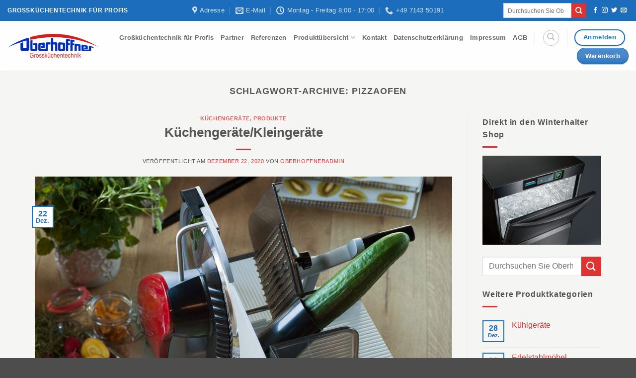

--- FILE ---
content_type: text/html; charset=UTF-8
request_url: https://oberhoffner.de/tag/pizzaofen
body_size: 21770
content:
<!DOCTYPE html>
<html lang="de" class="loading-site no-js">
<head>
<meta charset="UTF-8" />
<link rel="profile" href="https://gmpg.org/xfn/11" />
<link rel="pingback" href="https://oberhoffner.de/xmlrpc.php" />
<script>(function(html){html.className = html.className.replace(/\bno-js\b/,'js')})(document.documentElement);</script>
<meta name='robots' content='index, follow, max-image-preview:large, max-snippet:-1, max-video-preview:-1' />
<style type='text/css'>
#tarinner #dsgvonotice_footer a, .dsgvonotice_footer_separator {
color: #ffffff !important;
}
</style><meta name="viewport" content="width=device-width, initial-scale=1" />
<!-- This site is optimized with the Yoast SEO plugin v22.6 - https://yoast.com/wordpress/plugins/seo/ -->
<title>Pizzaofen Archive - Oberhoffner</title>
<meta name="description" content="Leoopold Oberhoffner GmbH - die erste Adresse für Gastronomen, Unternehmen und öffentliche Auftraggeber bei Großküchentechnik." />
<link rel="canonical" href="https://oberhoffner.de/tag/pizzaofen" />
<meta property="og:locale" content="de_DE" />
<meta property="og:type" content="article" />
<meta property="og:title" content="Pizzaofen Archive - Oberhoffner" />
<meta property="og:description" content="Leoopold Oberhoffner GmbH - die erste Adresse für Gastronomen, Unternehmen und öffentliche Auftraggeber bei Großküchentechnik." />
<meta property="og:url" content="https://oberhoffner.de/tag/pizzaofen" />
<meta property="og:site_name" content="Oberhoffner" />
<meta name="twitter:card" content="summary_large_image" />
<!-- / Yoast SEO plugin. -->
<link rel='prefetch' href='https://oberhoffner.de/wp-content/themes/flatsome/assets/js/flatsome.js?ver=e2eddd6c228105dac048' />
<link rel='prefetch' href='https://oberhoffner.de/wp-content/themes/flatsome/assets/js/chunk.slider.js?ver=3.20.4' />
<link rel='prefetch' href='https://oberhoffner.de/wp-content/themes/flatsome/assets/js/chunk.popups.js?ver=3.20.4' />
<link rel='prefetch' href='https://oberhoffner.de/wp-content/themes/flatsome/assets/js/chunk.tooltips.js?ver=3.20.4' />
<link rel="alternate" type="application/rss+xml" title="Oberhoffner &raquo; Feed" href="https://oberhoffner.de/feed" />
<link rel="alternate" type="application/rss+xml" title="Oberhoffner &raquo; Kommentar-Feed" href="https://oberhoffner.de/comments/feed" />
<link rel="alternate" type="application/rss+xml" title="Oberhoffner &raquo; Pizzaofen Schlagwort-Feed" href="https://oberhoffner.de/tag/pizzaofen/feed" />
<!-- <link rel='stylesheet' id='cf7ic_style-css' href='https://oberhoffner.de/wp-content/plugins/contact-form-7-image-captcha/css/cf7ic-style.css?ver=3.3.7' type='text/css' media='all' /> -->
<link rel="stylesheet" type="text/css" href="//oberhoffner.de/wp-content/cache/wpfc-minified/l1exm61l/8hwgc.css" media="all"/>
<style id='wp-block-library-inline-css' type='text/css'>
:root{--wp-admin-theme-color:#007cba;--wp-admin-theme-color--rgb:0,124,186;--wp-admin-theme-color-darker-10:#006ba1;--wp-admin-theme-color-darker-10--rgb:0,107,161;--wp-admin-theme-color-darker-20:#005a87;--wp-admin-theme-color-darker-20--rgb:0,90,135;--wp-admin-border-width-focus:2px;--wp-block-synced-color:#7a00df;--wp-block-synced-color--rgb:122,0,223}@media (min-resolution:192dpi){:root{--wp-admin-border-width-focus:1.5px}}.wp-element-button{cursor:pointer}:root{--wp--preset--font-size--normal:16px;--wp--preset--font-size--huge:42px}:root .has-very-light-gray-background-color{background-color:#eee}:root .has-very-dark-gray-background-color{background-color:#313131}:root .has-very-light-gray-color{color:#eee}:root .has-very-dark-gray-color{color:#313131}:root .has-vivid-green-cyan-to-vivid-cyan-blue-gradient-background{background:linear-gradient(135deg,#00d084,#0693e3)}:root .has-purple-crush-gradient-background{background:linear-gradient(135deg,#34e2e4,#4721fb 50%,#ab1dfe)}:root .has-hazy-dawn-gradient-background{background:linear-gradient(135deg,#faaca8,#dad0ec)}:root .has-subdued-olive-gradient-background{background:linear-gradient(135deg,#fafae1,#67a671)}:root .has-atomic-cream-gradient-background{background:linear-gradient(135deg,#fdd79a,#004a59)}:root .has-nightshade-gradient-background{background:linear-gradient(135deg,#330968,#31cdcf)}:root .has-midnight-gradient-background{background:linear-gradient(135deg,#020381,#2874fc)}.has-regular-font-size{font-size:1em}.has-larger-font-size{font-size:2.625em}.has-normal-font-size{font-size:var(--wp--preset--font-size--normal)}.has-huge-font-size{font-size:var(--wp--preset--font-size--huge)}.has-text-align-center{text-align:center}.has-text-align-left{text-align:left}.has-text-align-right{text-align:right}#end-resizable-editor-section{display:none}.aligncenter{clear:both}.items-justified-left{justify-content:flex-start}.items-justified-center{justify-content:center}.items-justified-right{justify-content:flex-end}.items-justified-space-between{justify-content:space-between}.screen-reader-text{clip:rect(1px,1px,1px,1px);word-wrap:normal!important;border:0;-webkit-clip-path:inset(50%);clip-path:inset(50%);height:1px;margin:-1px;overflow:hidden;padding:0;position:absolute;width:1px}.screen-reader-text:focus{clip:auto!important;background-color:#ddd;-webkit-clip-path:none;clip-path:none;color:#444;display:block;font-size:1em;height:auto;left:5px;line-height:normal;padding:15px 23px 14px;text-decoration:none;top:5px;width:auto;z-index:100000}html :where(.has-border-color){border-style:solid}html :where([style*=border-top-color]){border-top-style:solid}html :where([style*=border-right-color]){border-right-style:solid}html :where([style*=border-bottom-color]){border-bottom-style:solid}html :where([style*=border-left-color]){border-left-style:solid}html :where([style*=border-width]){border-style:solid}html :where([style*=border-top-width]){border-top-style:solid}html :where([style*=border-right-width]){border-right-style:solid}html :where([style*=border-bottom-width]){border-bottom-style:solid}html :where([style*=border-left-width]){border-left-style:solid}html :where(img[class*=wp-image-]){height:auto;max-width:100%}:where(figure){margin:0 0 1em}html :where(.is-position-sticky){--wp-admin--admin-bar--position-offset:var(--wp-admin--admin-bar--height,0px)}@media screen and (max-width:600px){html :where(.is-position-sticky){--wp-admin--admin-bar--position-offset:0px}}
</style>
<!-- <link rel='stylesheet' id='contact-form-7-css' href='https://oberhoffner.de/wp-content/plugins/contact-form-7/includes/css/styles.css?ver=5.9.8' type='text/css' media='all' /> -->
<!-- <link rel='stylesheet' id='dashicons-css' href='https://oberhoffner.de/wp-includes/css/dashicons.min.css?ver=6.3.7' type='text/css' media='all' /> -->
<!-- <link rel='stylesheet' id='dsgvoaio_frontend_css-css' href='https://oberhoffner.de/wp-content/plugins/dsgvo-all-in-one-for-wp/assets/css/plugin.css?ver=1.0' type='text/css' media='all' /> -->
<!-- <link rel='stylesheet' id='qtip2css-css' href='https://oberhoffner.de/wp-content/plugins/tooltips-pro/js/qtip3/jquery.qtip.min.css?ver=6.3.7' type='text/css' media='all' /> -->
<!-- <link rel='stylesheet' id='tooltipscss-css' href='https://oberhoffner.de/wp-content/plugins/tooltips-pro/tooltips.css?ver=6.3.7' type='text/css' media='all' /> -->
<!-- <link rel='stylesheet' id='directorycss-css' href='https://oberhoffner.de/wp-content/plugins/tooltips-pro/js/jdirectory/directory.css?ver=6.3.7' type='text/css' media='all' /> -->
<!-- <link rel='stylesheet' id='tooltipglobalcss-css' href='https://oberhoffner.de/wp-content/plugins/tooltips-pro/asset/css/global/tooltip/tooltips_global.css?ver=6.3.7' type='text/css' media='all' /> -->
<!-- <link rel='stylesheet' id='directorytemplates-css' href='https://oberhoffner.de/wp-content/plugins/tooltips-pro/js/jdirectory/templates/glossary-blue.css?ver=6.3.7' type='text/css' media='all' /> -->
<!-- <link rel='stylesheet' id='flatsome-main-css' href='https://oberhoffner.de/wp-content/themes/flatsome/assets/css/flatsome.css?ver=3.20.4' type='text/css' media='all' /> -->
<link rel="stylesheet" type="text/css" href="//oberhoffner.de/wp-content/cache/wpfc-minified/f3yd1yb5/8hwgc.css" media="all"/>
<style id='flatsome-main-inline-css' type='text/css'>
@font-face {
font-family: "fl-icons";
font-display: block;
src: url(https://oberhoffner.de/wp-content/themes/flatsome/assets/css/icons/fl-icons.eot?v=3.20.4);
src:
url(https://oberhoffner.de/wp-content/themes/flatsome/assets/css/icons/fl-icons.eot#iefix?v=3.20.4) format("embedded-opentype"),
url(https://oberhoffner.de/wp-content/themes/flatsome/assets/css/icons/fl-icons.woff2?v=3.20.4) format("woff2"),
url(https://oberhoffner.de/wp-content/themes/flatsome/assets/css/icons/fl-icons.ttf?v=3.20.4) format("truetype"),
url(https://oberhoffner.de/wp-content/themes/flatsome/assets/css/icons/fl-icons.woff?v=3.20.4) format("woff"),
url(https://oberhoffner.de/wp-content/themes/flatsome/assets/css/icons/fl-icons.svg?v=3.20.4#fl-icons) format("svg");
}
</style>
<!-- <link rel='stylesheet' id='flatsome-style-css' href='https://oberhoffner.de/wp-content/themes/flatsome-child/style.css?ver=3.0' type='text/css' media='all' /> -->
<link rel="stylesheet" type="text/css" href="//oberhoffner.de/wp-content/cache/wpfc-minified/e6fuk6tk/8hwgc.css" media="all"/>
<!--n2css--><!--n2js--><script src='//oberhoffner.de/wp-content/cache/wpfc-minified/2mrr92z4/8hwgc.js' type="text/javascript"></script>
<!-- <script type='text/javascript' src='https://oberhoffner.de/wp-includes/js/jquery/jquery.min.js?ver=3.7.0' id='jquery-core-js'></script> -->
<!-- <script type='text/javascript' src='https://oberhoffner.de/wp-includes/js/jquery/jquery-migrate.min.js?ver=3.4.1' id='jquery-migrate-js'></script> -->
<script type='text/javascript' id='dsdvo_tarteaucitron-js-extra'>
/* <![CDATA[ */
var parms = {"version":"4.9","close_popup_auto":"off","animation_time":"1000","text_policy":"Datenschutzbedingungen","buttoncustomizebackground":"transparent","buttoncustomizetextcolor":"#79b51f","text_imprint":"Impressum","btn_text_save":"Auswahl speichern","checkbox_externals_label":"Externe Dienste","checkbox_statistics_label":"Statistiken","checkbox_essentials_label":"Essenziell","nolabel":"NEIN","yeslabel":"JA","showpolicyname":"Datenschutzbedingungen \/ Cookies angezeigen","maincatname":"Allgemeine Cookies","language":"de","woocommercecookies":" ","polylangcookie":"","usenocookies":"Dieser Dienst nutzt keine Cookies.","cookietextheader":"Datenschutzeinstellungen","nocookietext":"Dieser Dienst hat keine Cookies gespeichert.","cookietextusage":"Gespeicherte Cookies:","cookietextusagebefore":"Folgende Cookies k\u00f6nnen gespeichert werden:","adminajaxurl":"https:\/\/oberhoffner.de\/wp-admin\/admin-ajax.php","vgwort_defaultoptinout":"optin","koko_defaultoptinout":"optin","ga_defaultoptinout":"optin","notice_design":"dark","expiretime":"7","noticestyle":"style1","backgroundcolor":"#333","textcolor":"#ffffff","buttonbackground":"#fff","buttontextcolor":"#333","buttonlinkcolor":"","cookietext":"<p>Wir verwenden technisch notwendige Cookies auf unserer Webseite sowie externe Dienste.\nStandardm\u00e4\u00dfig sind alle externen Dienste deaktiviert. Sie k\u00f6nnen diese jedoch nach belieben aktivieren & deaktivieren.\nF\u00fcr weitere Informationen lesen Sie unsere Datenschutzbestimmungen.<\/p>\n","cookieaccepttext":"Akzeptieren","btn_text_customize":"Personalisieren","cookietextscroll":"Durch das fortgesetzte bl\u00e4ttern stimmen Sie der Nutzung von externen Diensten und Cookies zu.","imprinturl":"","policyurl":"https:\/\/oberhoffner.de\/datenschutz","policyurltext":"Hier finden Sie unsere Datenschutzbestimmungen","ablehnentxt":"Ablehnen","ablehnentext":"Sie haben die Bedingungen abgelehnt. Sie werden daher auf google.de weitergeleitet.","ablehnenurl":"www.google.de","showrejectbtn":"off","popupagbs":" ","languageswitcher":" ","pixelorderid":"","fbpixel_content_type":"","fbpixel_content_ids":"","fbpixel_currency":"","fbpixel_product_cat":"","fbpixel_content_name":"","fbpixel_product_price":"","isbuyedsendet":"","pixelevent":"","pixeleventcurrency":"","pixeleventamount":"","outgoing_text":"<p><strong>Sie verlassen nun unsere Internetpr\u00e4senz<\/strong><\/p>\n<p>Da Sie auf einen externen Link geklickt haben verlassen Sie nun unsere Internetpr\u00e4senz.<\/p>\n<p>Sind Sie damit einverstanden so klicken Sie auf den nachfolgenden Button:<\/p>\n","youtube_spt":"","twitter_spt":"","linkedin_spt":"","shareaholic_spt":"","vimeo_spt":"","vgwort_spt":"","accepttext":"Zulassen","policytextbtn":"Datenschutzbedingungen","show_layertext":"off"};
/* ]]> */
</script>
<script src='//oberhoffner.de/wp-content/cache/wpfc-minified/338dnlfq/8hwgc.js' type="text/javascript"></script>
<!-- <script type='text/javascript' src='https://oberhoffner.de/wp-content/plugins/dsgvo-all-in-one-for-wp/assets/js/tarteaucitron/tarteaucitron.min.js?ver=1.0' id='dsdvo_tarteaucitron-js'></script> -->
<script id="dsgvoaio_inline_js-js-after" type="text/javascript">
jQuery( document ).ready(function() {
tarteaucitron.init({
"hashtag": "#tarteaucitron",
"cookieName": "dsgvoaiowp_cookie", 
"highPrivacy": true,
"orientation": "center",
"adblocker": false, 
"showAlertSmall": true, 
"cookieslist": true, 
"removeCredit": true, 
"expireCookie": 7, 
"handleBrowserDNTRequest": false, 
//"cookieDomain": ".oberhoffner.de" 
"removeCredit": true, 
"moreInfoLink": false, 
});
});	
jQuery(document).on("click", 'a[href^="http"]:not([href*="://' + document.domain + '"])', function(e) {
var dsgvoaioclass = jQuery(this).attr("class");
if (dsgvoaioclass !== "dsgvoaio_btn_1 dsgvoaio_outgoing_btn") {
tarteaucitron.userInterface.showOutgoingMsg(jQuery(this).attr('href'));
event.preventDefault();	
}						
});
var tarteaucitronForceLanguage = 'de'
</script>
<script src='//oberhoffner.de/wp-content/cache/wpfc-minified/lp1lzdp7/8hwgc.js' type="text/javascript"></script>
<!-- <script type='text/javascript' src='https://oberhoffner.de/wp-content/plugins/tooltips-pro/js/imagesloaded.pkgd.min.js?ver=6.3.7' id='imagesloadedjs-js'></script> -->
<!-- <script type='text/javascript' src='https://oberhoffner.de/wp-content/plugins/tooltips-pro/js/qtip3/jquery.qtip.js?ver=6.3.7' id='qtip2js-js'></script> -->
<!-- <script type='text/javascript' src='https://oberhoffner.de/wp-content/plugins/tooltips-pro/js/jdirectory/jquery.directory.js?ver=6.3.7' id='directoryjs-js'></script> -->
<link rel="https://api.w.org/" href="https://oberhoffner.de/wp-json/" /><link rel="alternate" type="application/json" href="https://oberhoffner.de/wp-json/wp/v2/tags/135" /><link rel="EditURI" type="application/rsd+xml" title="RSD" href="https://oberhoffner.de/xmlrpc.php?rsd" />
<meta name="generator" content="WordPress 6.3.7" />
<style type="text/css">
</style>
<style type="text/css">
.tooltips_table .tooltipsall
{
border-bottom:none !important;
}
.tooltips_table span {
color: inherit !important;
}
.qtip-content .tooltipsall
{
border-bottom:none !important;
color: inherit !important;
}
</style>
<style type="text/css">
.tooltipsall:hover {
color: #81d884;
}
</style>
<style type="text/css">
.tooltipsall
{
border-bottom:2px dotted #888;
}		
</style>
<script type="text/javascript">
var ajaxurl = '/wp-admin/admin-ajax.php';
function tooltipsdate()
{
var d=new Date();
str='';
str +=d.getFullYear()+'-';
str +=d.getMonth()+1+'-';
str +=d.getDate()+'-';
str +=d.getHours()+'-';
str +=d.getMinutes()+'-';
str +=d.getSeconds();
return str; 
}
var nowtime = tooltipsdate();
var tooltipsClientIP = '34.77.5.208';
function toolTips(whichID,theTipContent,toolTipPostID,theTipTitle, toolTipCustomizedStyle) 
{
if (typeof toolTipPostID==='undefined')
{
toolTipPostID = '0';
}
toolTipPostStyleName = 'ui-wordpress-tooltip-pro';
if (typeof toolTipCustomizedStyle==='undefined')
{
toolTipCustomizedStyle = 'ui-wordpress-tooltip-pro';
}
jQuery(whichID).qtip
(
{
content:
{
text:theTipContent,
},
postid:toolTipPostID,  					
style:
{
classes:'defaults'
},
position:
{
viewport: jQuery(window),
my: 'bottom center',
at: 'top center'    				},
show:
{
event: 'mouseover',
effect: function() {
jQuery(this).fadeTo(200, 0.9);
jQuery('.qtip iframe').attr('id','stopplayingyoutube');
oldsrc =  jQuery("#stopplayingyoutube").attr("oldsrc");
if ('undefined' == oldsrc)
{
}
else
{
jQuery("#stopplayingyoutube").attr("src", jQuery("#stopplayingyoutube").attr("oldsrc"));
}
}
},
hide:
{
event: 'mouseout',
effect: function(offset) 
{
jQuery('.qtip iframe').attr('id','stopplayingyoutube');
jQuery("#stopplayingyoutube").attr("oldsrc", jQuery("#stopplayingyoutube").attr("src"));
jQuery("#stopplayingyoutube").attr("src", '');
jQuery(this).slideDown(100); // "this" refers to the tooltip
}
}
}
)
}
</script>
<script type="application/ld+json" class="saswp-schema-markup-output">
[{"@context":"https:\/\/schema.org\/","@type":"CollectionPage","@id":"https:\/\/oberhoffner.de\/tag\/pizzaofen#CollectionPage","headline":"Pizzaofen","description":"","url":"https:\/\/oberhoffner.de\/tag\/pizzaofen","hasPart":[{"@type":"Article","headline":"K\u00fcchenger\u00e4te\/Kleinger\u00e4te","url":"https:\/\/oberhoffner.de\/kuechengeraete-kleingeraete","datePublished":"2020-12-22T15:41:41+01:00","dateModified":"2020-12-22T21:29:36+01:00","mainEntityOfPage":"https:\/\/oberhoffner.de\/kuechengeraete-kleingeraete","author":{"@type":"Person","name":"oberhoffneradmin","url":"https:\/\/oberhoffner.de\/author\/oberhoffneradmin","sameAs":[],"image":{"@type":"ImageObject","url":"https:\/\/secure.gravatar.com\/avatar\/8b01c72df1439b7b62cd20bac1b72a23?s=96&d=mm&r=g","height":96,"width":96}},"publisher":{"@type":"Organization","name":"Oberhoffner GmbH","url":"https:\/\/oberhoffner.de\/","logo":{"@type":"ImageObject","url":"https:\/\/oberhoffner.de\/wp-content\/uploads\/2021\/01\/Firmenlogo.jpg","width":1109,"height":289}},"image":[{"@type":"ImageObject","@id":"https:\/\/oberhoffner.de\/kuechengeraete-kleingeraete#primaryimage","url":"https:\/\/oberhoffner.de\/wp-content\/uploads\/2020\/12\/Graef_concept-line_detail_mood_xeaatap-w1400-center.jpg","width":"1400","height":"1400"},{"@type":"ImageObject","url":"https:\/\/oberhoffner.de\/wp-content\/uploads\/2020\/12\/Graef_concept-line_detail_mood_xeaatap-w1400-center-1200x900.jpg","width":"1200","height":"900"},{"@type":"ImageObject","url":"https:\/\/oberhoffner.de\/wp-content\/uploads\/2020\/12\/Graef_concept-line_detail_mood_xeaatap-w1400-center-1200x675.jpg","width":"1200","height":"675"},{"@type":"ImageObject","url":"https:\/\/oberhoffner.de\/wp-content\/uploads\/2020\/12\/Graef_concept-line_detail_mood_xeaatap-w1400-center.jpg","width":"1400","height":"1400"}]}]},
{"@context":"https:\/\/schema.org\/","@graph":[{"@context":"https:\/\/schema.org\/","@type":"SiteNavigationElement","@id":"https:\/\/oberhoffner.de\/#grosskuechentechnik-fuer-profis","name":"Gro\u00dfk\u00fcchentechnik f\u00fcr Profis","url":"https:\/\/oberhoffner.de\/"},{"@context":"https:\/\/schema.org\/","@type":"SiteNavigationElement","@id":"https:\/\/oberhoffner.de\/#partner","name":"Partner","url":"https:\/\/oberhoffner.de\/die-partner-von-oberhoffner"},{"@context":"https:\/\/schema.org\/","@type":"SiteNavigationElement","@id":"https:\/\/oberhoffner.de\/#referenzen","name":"Referenzen","url":"https:\/\/oberhoffner.de\/referenzen"},{"@context":"https:\/\/schema.org\/","@type":"SiteNavigationElement","@id":"https:\/\/oberhoffner.de\/#produktuebersicht","name":"Produkt\u00fcbersicht","url":"https:\/\/oberhoffner.de\/produkte"},{"@context":"https:\/\/schema.org\/","@type":"SiteNavigationElement","@id":"https:\/\/oberhoffner.de\/#edelstahlmoebel","name":"Edelstahlm\u00f6bel","url":"https:\/\/oberhoffner.de\/edelstahlmoebel"},{"@context":"https:\/\/schema.org\/","@type":"SiteNavigationElement","@id":"https:\/\/oberhoffner.de\/#kochgeraete","name":"Kochger\u00e4te","url":"https:\/\/oberhoffner.de\/kochgeraete"},{"@context":"https:\/\/schema.org\/","@type":"SiteNavigationElement","@id":"https:\/\/oberhoffner.de\/#kuechengeraete-kleingeraete","name":"K\u00fcchenger\u00e4te\/Kleinger\u00e4te","url":"https:\/\/oberhoffner.de\/kuechengeraete-kleingeraete"},{"@context":"https:\/\/schema.org\/","@type":"SiteNavigationElement","@id":"https:\/\/oberhoffner.de\/#kuehlgeraete","name":"K\u00fchlger\u00e4te","url":"https:\/\/oberhoffner.de\/kuehlgeraete"},{"@context":"https:\/\/schema.org\/","@type":"SiteNavigationElement","@id":"https:\/\/oberhoffner.de\/#spueltechnik","name":"Sp\u00fcltechnik","url":"https:\/\/oberhoffner.de\/spueltechnik"},{"@context":"https:\/\/schema.org\/","@type":"SiteNavigationElement","@id":"https:\/\/oberhoffner.de\/#shop","name":"Shop","url":"https:\/\/oberhoffner.de\/shop"},{"@context":"https:\/\/schema.org\/","@type":"SiteNavigationElement","@id":"https:\/\/oberhoffner.de\/#kontakt","name":"Kontakt","url":"https:\/\/oberhoffner.de\/kontakt-zu-oberhoffner"},{"@context":"https:\/\/schema.org\/","@type":"SiteNavigationElement","@id":"https:\/\/oberhoffner.de\/#datenschutzerklaerung","name":"Datenschutzerkl\u00e4rung","url":"https:\/\/oberhoffner.de\/datenschutz"},{"@context":"https:\/\/schema.org\/","@type":"SiteNavigationElement","@id":"https:\/\/oberhoffner.de\/#impressum","name":"Impressum","url":"https:\/\/oberhoffner.de\/impressum"},{"@context":"https:\/\/schema.org\/","@type":"SiteNavigationElement","@id":"https:\/\/oberhoffner.de\/#agb","name":"AGB","url":"https:\/\/oberhoffner.de\/agb"}]},
{"@context":"https:\/\/schema.org\/","@type":"BreadcrumbList","@id":"https:\/\/oberhoffner.de\/tag\/pizzaofen#breadcrumb","itemListElement":[{"@type":"ListItem","position":1,"item":{"@id":"https:\/\/oberhoffner.de","name":"Oberhoffner"}},{"@type":"ListItem","position":2,"item":{"@id":"https:\/\/oberhoffner.de\/tag\/pizzaofen","name":"Pizzaofen"}}]},
{"@context":"https:\/\/schema.org\/","@type":"Product","@id":"https:\/\/oberhoffner.de\/kuechengeraete-kleingeraete#Product","image":[{"@type":"ImageObject","@id":"https:\/\/oberhoffner.de\/kuechengeraete-kleingeraete#primaryimage","url":"https:\/\/oberhoffner.de\/wp-content\/uploads\/2020\/12\/Graef_concept-line_detail_mood_xeaatap-w1400-center.jpg","width":"1400","height":"1400"},{"@type":"ImageObject","url":"https:\/\/oberhoffner.de\/wp-content\/uploads\/2020\/12\/Graef_concept-line_detail_mood_xeaatap-w1400-center-1200x900.jpg","width":"1200","height":"900"},{"@type":"ImageObject","url":"https:\/\/oberhoffner.de\/wp-content\/uploads\/2020\/12\/Graef_concept-line_detail_mood_xeaatap-w1400-center-1200x675.jpg","width":"1200","height":"675"},{"@type":"ImageObject","url":"https:\/\/oberhoffner.de\/wp-content\/uploads\/2020\/12\/Graef_concept-line_detail_mood_xeaatap-w1400-center.jpg","width":"1400","height":"1400"}]}]
</script>
<link rel="icon" href="https://oberhoffner.de/wp-content/uploads/2020/04/cropped-Oberhoffner-Favicon-32x32.jpg" sizes="32x32" />
<link rel="icon" href="https://oberhoffner.de/wp-content/uploads/2020/04/cropped-Oberhoffner-Favicon-192x192.jpg" sizes="192x192" />
<link rel="apple-touch-icon" href="https://oberhoffner.de/wp-content/uploads/2020/04/cropped-Oberhoffner-Favicon-180x180.jpg" />
<meta name="msapplication-TileImage" content="https://oberhoffner.de/wp-content/uploads/2020/04/cropped-Oberhoffner-Favicon-270x270.jpg" />
<style id="custom-css" type="text/css">:root {--primary-color: #1d6dbd;--fs-color-primary: #1d6dbd;--fs-color-secondary: #dd3333;--fs-color-success: #81d742;--fs-color-alert: #b20000;--fs-color-base: #515151;--fs-experimental-link-color: #dd3333;--fs-experimental-link-color-hover: #1e73be;}.tooltipster-base {--tooltip-color: #fff;--tooltip-bg-color: #000;}.off-canvas-right .mfp-content, .off-canvas-left .mfp-content {--drawer-width: 300px;}.container-width, .full-width .ubermenu-nav, .container, .row{max-width: 1170px}.row.row-collapse{max-width: 1140px}.row.row-small{max-width: 1162.5px}.row.row-large{max-width: 1200px}.sticky-add-to-cart--active, #wrapper,#main,#main.dark{background-color: #f5f5f4}.header-main{height: 100px}#logo img{max-height: 100px}#logo{width:200px;}.header-top{min-height: 42px}.transparent .header-main{height: 90px}.transparent #logo img{max-height: 90px}.has-transparent + .page-title:first-of-type,.has-transparent + #main > .page-title,.has-transparent + #main > div > .page-title,.has-transparent + #main .page-header-wrapper:first-of-type .page-title{padding-top: 120px;}.header.show-on-scroll,.stuck .header-main{height:70px!important}.stuck #logo img{max-height: 70px!important}.search-form{ width: 45%;}.header-bottom {background-color: #f1f1f1}@media (max-width: 549px) {.header-main{height: 70px}#logo img{max-height: 70px}}.nav-dropdown{font-size:100%}.breadcrumbs{text-transform: none;}button,.button{text-transform: none;}.nav > li > a, .links > li > a{text-transform: none;}.section-title span{text-transform: none;}h3.widget-title,span.widget-title{text-transform: none;}.header:not(.transparent) .top-bar-nav > li > a {color: #ffffff;}.widget:where(:not(.widget_shopping_cart)) a{color: #dd3333;}.widget:where(:not(.widget_shopping_cart)) a:hover{color: #1e73be;}.widget .tagcloud a:hover{border-color: #1e73be; background-color: #1e73be;}.is-divider{background-color: #dd3333;}.badge-inner.on-sale{background-color: #1e73be}.page-title-small + main .product-container > .row{padding-top:0;}button[name='update_cart'] { display: none; }.nav-vertical-fly-out > li + li {border-top-width: 1px; border-top-style: solid;}.label-new.menu-item > a:after{content:"Neu";}.label-hot.menu-item > a:after{content:"Hot";}.label-sale.menu-item > a:after{content:"Aktion";}.label-popular.menu-item > a:after{content:"Beliebt";}</style><style id="kirki-inline-styles"></style></head>
<body data-rsssl=1 class="archive tag tag-pizzaofen tag-135 full-width box-shadow lightbox nav-dropdown-has-arrow nav-dropdown-has-shadow nav-dropdown-has-border">
<a class="skip-link screen-reader-text" href="#main">Zum Inhalt springen</a>
<div id="wrapper">
<header id="header" class="header header-full-width has-sticky sticky-jump">
<div class="header-wrapper">
<div id="top-bar" class="header-top hide-for-sticky nav-dark flex-has-center">
<div class="flex-row container">
<div class="flex-col hide-for-medium flex-left">
<ul class="nav nav-left medium-nav-center nav-small  nav-divided">
<li class="html custom html_topbar_left"><strong class="uppercase">Großküchentechnik für Profis</strong></li>          </ul>
</div>
<div class="flex-col hide-for-medium flex-center">
<ul class="nav nav-center nav-small  nav-divided">
<li class="header-contact-wrapper">
<ul id="header-contact" class="nav medium-nav-center nav-divided nav-uppercase header-contact">
<li>
<a target="_blank" rel="noopener" href="https://maps.google.com/?q=Heinrich-Hertz-Straße 14, 74354 Besigheim" title="Heinrich-Hertz-Straße 14, 74354 Besigheim" class="tooltip">
<i class="icon-map-pin-fill" aria-hidden="true" style="font-size:16px;"></i>			     <span>
Adresse			     </span>
</a>
</li>
<li>
<a href="mailto:info@oberhoffner.de" class="tooltip" title="info@oberhoffner.de">
<i class="icon-envelop" aria-hidden="true" style="font-size:16px;"></i>			       <span>
E-Mail			       </span>
</a>
</li>
<li>
<a href="#" onclick="event.preventDefault()" class="tooltip" title="Montag - Freitag 8:00 - 17:00 | Wir sind telefonisch jederzeit erreichbar - in Notfällen rufen Sie uns bitte an. ">
<i class="icon-clock" aria-hidden="true" style="font-size:16px;"></i>			        <span>Montag - Freitag 8:00 - 17:00</span>
</a>
</li>
<li>
<a href="tel:+49 7143 50191" class="tooltip" title="+49 7143 50191">
<i class="icon-phone" aria-hidden="true" style="font-size:16px;"></i>			      <span>+49 7143 50191</span>
</a>
</li>
</ul>
</li>
</ul>
</div>
<div class="flex-col hide-for-medium flex-right">
<ul class="nav top-bar-nav nav-right nav-small  nav-divided">
<li class="header-search-form search-form html relative has-icon">
<div class="header-search-form-wrapper">
<div class="searchform-wrapper ux-search-box relative is-normal"><form method="get" class="searchform" action="https://oberhoffner.de/" role="search">
<div class="flex-row relative">
<div class="flex-col flex-grow">
<input type="search" class="search-field mb-0" name="s" value="" id="s" placeholder="Durchsuchen Sie Oberhoffner.de" />
</div>
<div class="flex-col">
<button type="submit" class="ux-search-submit submit-button secondary button icon mb-0" aria-label="Übermitteln">
<i class="icon-search" aria-hidden="true"></i>				</button>
</div>
</div>
<div class="live-search-results text-left z-top"></div>
</form>
</div>	</div>
</li>
<li class="html header-social-icons ml-0">
<div class="social-icons follow-icons" ><a href="http://url" target="_blank" data-label="Facebook" class="icon plain tooltip facebook" title="Auf Facebook folgen" aria-label="Auf Facebook folgen" rel="noopener nofollow"><i class="icon-facebook" aria-hidden="true"></i></a><a href="http://url" target="_blank" data-label="Instagram" class="icon plain tooltip instagram" title="Auf Instagram folgen" aria-label="Auf Instagram folgen" rel="noopener nofollow"><i class="icon-instagram" aria-hidden="true"></i></a><a href="http://url" data-label="Twitter" target="_blank" class="icon plain tooltip twitter" title="Auf Twitter folgen" aria-label="Auf Twitter folgen" rel="noopener nofollow"><i class="icon-twitter" aria-hidden="true"></i></a><a href="mailto:your@email" data-label="E-mail" target="_blank" class="icon plain tooltip email" title="Sende uns eine E-Mail" aria-label="Sende uns eine E-Mail" rel="nofollow noopener"><i class="icon-envelop" aria-hidden="true"></i></a></div></li>
</ul>
</div>
<div class="flex-col show-for-medium flex-grow">
<ul class="nav nav-center nav-small mobile-nav  nav-divided">
<li class="html custom html_topbar_left"><strong class="uppercase">Großküchentechnik für Profis</strong></li>          </ul>
</div>
</div>
</div>
<div id="masthead" class="header-main ">
<div class="header-inner flex-row container logo-left medium-logo-center" role="navigation">
<!-- Logo -->
<div id="logo" class="flex-col logo">
<!-- Header logo -->
<a href="https://oberhoffner.de/" title="Oberhoffner - Großküchentechnik" rel="home">
<img width="1020" height="266" src="https://oberhoffner.de/wp-content/uploads/2020/04/Firmenlogo-1024x267.png" class="header_logo header-logo" alt="Oberhoffner"/><img  width="1020" height="266" src="https://oberhoffner.de/wp-content/uploads/2020/04/Firmenlogo-1024x267.png" class="header-logo-dark" alt="Oberhoffner"/></a>
</div>
<!-- Mobile Left Elements -->
<div class="flex-col show-for-medium flex-left">
<ul class="mobile-nav nav nav-left ">
<li class="nav-icon has-icon">
<a href="#" class="is-small" data-open="#main-menu" data-pos="left" data-bg="main-menu-overlay" role="button" aria-label="Menü" aria-controls="main-menu" aria-expanded="false" aria-haspopup="dialog" data-flatsome-role-button>
<i class="icon-menu" aria-hidden="true"></i>					</a>
</li>
</ul>
</div>
<!-- Left Elements -->
<div class="flex-col hide-for-medium flex-left
flex-grow">
<ul class="header-nav header-nav-main nav nav-left  nav-uppercase" >
</ul>
</div>
<!-- Right Elements -->
<div class="flex-col hide-for-medium flex-right">
<ul class="header-nav header-nav-main nav nav-right  nav-uppercase">
<li id="menu-item-62" class="menu-item menu-item-type-post_type menu-item-object-page menu-item-home menu-item-62 menu-item-design-default"><a href="https://oberhoffner.de/" class="nav-top-link">Großküchentechnik für Profis</a></li>
<li id="menu-item-66" class="menu-item menu-item-type-post_type menu-item-object-page menu-item-66 menu-item-design-default"><a href="https://oberhoffner.de/die-partner-von-oberhoffner" class="nav-top-link">Partner</a></li>
<li id="menu-item-67" class="menu-item menu-item-type-post_type menu-item-object-page menu-item-67 menu-item-design-default"><a href="https://oberhoffner.de/referenzen" class="nav-top-link">Referenzen</a></li>
<li id="menu-item-710" class="menu-item menu-item-type-post_type menu-item-object-post menu-item-has-children menu-item-710 menu-item-design-default has-dropdown"><a href="https://oberhoffner.de/produkte" class="nav-top-link" aria-expanded="false" aria-haspopup="menu">Produktübersicht<i class="icon-angle-down" aria-hidden="true"></i></a>
<ul class="sub-menu nav-dropdown nav-dropdown-default">
<li id="menu-item-706" class="menu-item menu-item-type-post_type menu-item-object-post menu-item-706"><a href="https://oberhoffner.de/edelstahlmoebel">Edelstahlmöbel</a></li>
<li id="menu-item-709" class="menu-item menu-item-type-post_type menu-item-object-post menu-item-709"><a href="https://oberhoffner.de/kochgeraete">Kochgeräte</a></li>
<li id="menu-item-707" class="menu-item menu-item-type-post_type menu-item-object-post menu-item-707"><a href="https://oberhoffner.de/kuechengeraete-kleingeraete">Küchengeräte/Kleingeräte</a></li>
<li id="menu-item-713" class="menu-item menu-item-type-post_type menu-item-object-post menu-item-713"><a href="https://oberhoffner.de/kuehlgeraete">Kühlgeräte</a></li>
<li id="menu-item-708" class="menu-item menu-item-type-post_type menu-item-object-post menu-item-has-children menu-item-708 nav-dropdown-col"><a href="https://oberhoffner.de/spueltechnik">Spültechnik</a>
<ul class="sub-menu nav-column nav-dropdown-default">
<li id="menu-item-590" class="menu-item menu-item-type-post_type menu-item-object-page menu-item-590"><a href="https://oberhoffner.de/shop">Shop</a></li>
</ul>
</li>
</ul>
</li>
<li id="menu-item-64" class="menu-item menu-item-type-post_type menu-item-object-page menu-item-64 menu-item-design-default"><a href="https://oberhoffner.de/kontakt-zu-oberhoffner" class="nav-top-link">Kontakt</a></li>
<li id="menu-item-242" class="menu-item menu-item-type-post_type menu-item-object-page menu-item-privacy-policy menu-item-242 menu-item-design-default"><a rel="privacy-policy" href="https://oberhoffner.de/datenschutz" class="nav-top-link">Datenschutzerklärung</a></li>
<li id="menu-item-248" class="menu-item menu-item-type-post_type menu-item-object-page menu-item-248 menu-item-design-default"><a href="https://oberhoffner.de/impressum" class="nav-top-link">Impressum</a></li>
<li id="menu-item-602" class="menu-item menu-item-type-post_type menu-item-object-page menu-item-602 menu-item-design-default"><a href="https://oberhoffner.de/agb" class="nav-top-link">AGB</a></li>
<li class="header-divider"></li><li class="header-search header-search-dropdown has-icon has-dropdown menu-item-has-children">
<div class="header-button">	<a href="#" aria-label="Suche" aria-haspopup="true" aria-expanded="false" aria-controls="ux-search-dropdown" class="nav-top-link icon button circle is-outline is-small"><i class="icon-search" aria-hidden="true"></i></a>
</div>	<ul id="ux-search-dropdown" class="nav-dropdown nav-dropdown-default">
<li class="header-search-form search-form html relative has-icon">
<div class="header-search-form-wrapper">
<div class="searchform-wrapper ux-search-box relative is-normal"><form method="get" class="searchform" action="https://oberhoffner.de/" role="search">
<div class="flex-row relative">
<div class="flex-col flex-grow">
<input type="search" class="search-field mb-0" name="s" value="" id="s" placeholder="Durchsuchen Sie Oberhoffner.de" />
</div>
<div class="flex-col">
<button type="submit" class="ux-search-submit submit-button secondary button icon mb-0" aria-label="Übermitteln">
<i class="icon-search" aria-hidden="true"></i>				</button>
</div>
</div>
<div class="live-search-results text-left z-top"></div>
</form>
</div>	</div>
</li>
</ul>
</li>
<li class="header-divider"></li><li class="html header-button-2">
<div class="header-button">
<a href="https://oberhoffner.de/mein-konto" class="button primary is-outline box-shadow-1 box-shadow-5-hover" style="border-radius:99px;">
<span>Anmelden</span>
</a>
</div>
</li>
<li class="html header-button-1">
<div class="header-button">
<a href="https://oberhoffner.de/warenkorb" class="button primary is-shade box-shadow-1 box-shadow-5-hover" style="border-radius:99px;">
<span>Warenkorb</span>
</a>
</div>
</li>
</ul>
</div>
<!-- Mobile Right Elements -->
<div class="flex-col show-for-medium flex-right">
<ul class="mobile-nav nav nav-right ">
</ul>
</div>
</div>
<div class="container"><div class="top-divider full-width"></div></div>
</div>
<div class="header-bg-container fill"><div class="header-bg-image fill"></div><div class="header-bg-color fill"></div></div>		</div>
</header>
<main id="main" class="">
<div id="content" class="blog-wrapper blog-archive page-wrapper">
<header class="archive-page-header">
<div class="row">
<div class="large-12 text-center col">
<h1 class="page-title is-large uppercase">
Schlagwort-Archive: <span>Pizzaofen</span>	</h1>
</div>
</div>
</header>
<div class="row row-large row-divided ">
<div class="large-9 col">
<div id="post-list">
<article id="post-683" class="post-683 post type-post status-publish format-standard has-post-thumbnail hentry category-kuechengeraete category-produkte tag-backen tag-currywurst-schneidemaschinen tag-fritteuse tag-gemueseschneider tag-gluehweintopf tag-grillen tag-handbedienung tag-kaffeemaschine tag-kneten tag-knetmaschine tag-kochen tag-kontaktgrill tag-mixen tag-mixer tag-mixstab tag-pfannen tag-pizzaofen tag-rechaud tag-samowar tag-schneidemaschine tag-schneiden tag-sichelmesser tag-teigmaschine tag-toepfe tag-trinken tag-waermebruecke tag-warmhaltegeraet tag-warmhalten">
<div class="article-inner ">
<header class="entry-header">
<div class="entry-header-text entry-header-text-top text-center">
<h6 class="entry-category is-xsmall"><a href="https://oberhoffner.de/category/produkte/kuechengeraete" rel="category tag">Küchengeräte</a>, <a href="https://oberhoffner.de/category/produkte" rel="category tag">Produkte</a></h6><h2 class="entry-title"><a href="https://oberhoffner.de/kuechengeraete-kleingeraete" rel="bookmark" class="plain">Küchengeräte/Kleingeräte</a></h2><div class="entry-divider is-divider small"></div>
<div class="entry-meta uppercase is-xsmall">
<span class="posted-on">Veröffentlicht am <a href="https://oberhoffner.de/kuechengeraete-kleingeraete" rel="bookmark"><time class="entry-date published" datetime="2020-12-22T15:41:41+01:00">Dezember 22, 2020</time><time class="updated" datetime="2020-12-22T21:29:36+01:00">Dezember 22, 2020</time></a></span> <span class="byline">von <span class="meta-author vcard"><a class="url fn n" href="https://oberhoffner.de/author/oberhoffneradmin">oberhoffneradmin</a></span></span>	</div>
</div>
<div class="entry-image relative">
<a href="https://oberhoffner.de/kuechengeraete-kleingeraete">
<img width="1020" height="1020" src="https://oberhoffner.de/wp-content/uploads/2020/12/Graef_concept-line_detail_mood_xeaatap-w1400-center-1024x1024.jpg" class="attachment-large size-large wp-post-image" alt="" decoding="async" fetchpriority="high" srcset="https://oberhoffner.de/wp-content/uploads/2020/12/Graef_concept-line_detail_mood_xeaatap-w1400-center-1024x1024.jpg 1024w, https://oberhoffner.de/wp-content/uploads/2020/12/Graef_concept-line_detail_mood_xeaatap-w1400-center-300x300.jpg 300w, https://oberhoffner.de/wp-content/uploads/2020/12/Graef_concept-line_detail_mood_xeaatap-w1400-center-150x150.jpg 150w, https://oberhoffner.de/wp-content/uploads/2020/12/Graef_concept-line_detail_mood_xeaatap-w1400-center-768x768.jpg 768w, https://oberhoffner.de/wp-content/uploads/2020/12/Graef_concept-line_detail_mood_xeaatap-w1400-center-510x510.jpg 510w, https://oberhoffner.de/wp-content/uploads/2020/12/Graef_concept-line_detail_mood_xeaatap-w1400-center-100x100.jpg 100w, https://oberhoffner.de/wp-content/uploads/2020/12/Graef_concept-line_detail_mood_xeaatap-w1400-center.jpg 1400w" sizes="(max-width: 1020px) 100vw, 1020px" /></a>
<div class="badge absolute top post-date badge-outline">
<div class="badge-inner">
<span class="post-date-day">22</span><br>
<span class="post-date-month is-small">Dez.</span>
</div>
</div>
</div>
</header>
<div class="entry-content">
<div class="entry-summary">
<p>Auch hier führen wir ein sehr umfassendes Programm zum …Kochen, Grillen, Backen, Kneten, Mixen, Warmhalten, Schneiden, Trinken, Töpfe, Pfannen, Kontaktgrill, Fritteuse, Pizzaofen, Knetmaschine, Mixstab, Mixer, Teigmaschine, Warmhalten, Rechaud, Warmhaltegerät, Wärmebrücke, Schneiden, Schneidemaschine, Currywurst-Schneidemaschinen, Handbedienung, Sichelmesser, Gemüseschneider, Trinken, Glühweintopf, Samowar, Kaffeemaschine</p>
<div class="text-center">
<a class="more-link button primary is-outline is-smaller" href="https://oberhoffner.de/kuechengeraete-kleingeraete">Weiterlesen <span class="meta-nav">&rarr;</span></a>
</div>
</div>
</div>
<footer class="entry-meta clearfix">
<span class="cat-links">
Veröffentlicht am <a href="https://oberhoffner.de/category/produkte/kuechengeraete" rel="category tag">Küchengeräte</a>, <a href="https://oberhoffner.de/category/produkte" rel="category tag">Produkte</a>		</span>
<span class="sep">&nbsp;|&nbsp;</span>
<span class="tags-links">
Markiert <a href="https://oberhoffner.de/tag/backen" rel="tag">Backen</a>, <a href="https://oberhoffner.de/tag/currywurst-schneidemaschinen" rel="tag">Currywurst-Schneidemaschinen</a>, <a href="https://oberhoffner.de/tag/fritteuse" rel="tag">Fritteuse</a>, <a href="https://oberhoffner.de/tag/gemueseschneider" rel="tag">Gemüseschneider</a>, <a href="https://oberhoffner.de/tag/gluehweintopf" rel="tag">Glühweintopf</a>, <a href="https://oberhoffner.de/tag/grillen" rel="tag">Grillen</a>, <a href="https://oberhoffner.de/tag/handbedienung" rel="tag">Handbedienung</a>, <a href="https://oberhoffner.de/tag/kaffeemaschine" rel="tag">Kaffeemaschine</a>, <a href="https://oberhoffner.de/tag/kneten" rel="tag">Kneten</a>, <a href="https://oberhoffner.de/tag/knetmaschine" rel="tag">Knetmaschine</a>, <a href="https://oberhoffner.de/tag/kochen" rel="tag">Kochen</a>, <a href="https://oberhoffner.de/tag/kontaktgrill" rel="tag">Kontaktgrill</a>, <a href="https://oberhoffner.de/tag/mixen" rel="tag">Mixen</a>, <a href="https://oberhoffner.de/tag/mixer" rel="tag">Mixer</a>, <a href="https://oberhoffner.de/tag/mixstab" rel="tag">Mixstab</a>, <a href="https://oberhoffner.de/tag/pfannen" rel="tag">Pfannen</a>, <a href="https://oberhoffner.de/tag/pizzaofen" rel="tag">Pizzaofen</a>, <a href="https://oberhoffner.de/tag/rechaud" rel="tag">Rechaud</a>, <a href="https://oberhoffner.de/tag/samowar" rel="tag">Samowar</a>, <a href="https://oberhoffner.de/tag/schneidemaschine" rel="tag">Schneidemaschine</a>, <a href="https://oberhoffner.de/tag/schneiden" rel="tag">Schneiden</a>, <a href="https://oberhoffner.de/tag/sichelmesser" rel="tag">Sichelmesser</a>, <a href="https://oberhoffner.de/tag/teigmaschine" rel="tag">Teigmaschine</a>, <a href="https://oberhoffner.de/tag/toepfe" rel="tag">Töpfe</a>, <a href="https://oberhoffner.de/tag/trinken" rel="tag">Trinken</a>, <a href="https://oberhoffner.de/tag/waermebruecke" rel="tag">Wärmebrücke</a>, <a href="https://oberhoffner.de/tag/warmhaltegeraet" rel="tag">Warmhaltegerät</a>, <a href="https://oberhoffner.de/tag/warmhalten" rel="tag">Warmhalten</a>		</span>
</footer>
</div>
</article>
</div>
</div>
<div class="post-sidebar large-3 col">
<div id="secondary" class="widget-area " role="complementary">
<aside id="media_image-4" class="widget widget_media_image"><span class="widget-title "><span>Direkt in den Winterhalter Shop</span></span><div class="is-divider small"></div><a href="https://oberhoffner.de/shop"><img width="300" height="225" src="https://oberhoffner.de/wp-content/uploads/2020/04/Winterhalter-UC-Serie-Gläser-300x225.jpg" class="image wp-image-40  attachment-medium size-medium" alt="Winterhalter-UC-Serie-Gläser" decoding="async" style="max-width: 100%; height: auto;" loading="lazy" srcset="https://oberhoffner.de/wp-content/uploads/2020/04/Winterhalter-UC-Serie-Gläser-300x225.jpg 300w, https://oberhoffner.de/wp-content/uploads/2020/04/Winterhalter-UC-Serie-Gläser-scaled-510x383.jpg 510w, https://oberhoffner.de/wp-content/uploads/2020/04/Winterhalter-UC-Serie-Gläser-1024x768.jpg 1024w, https://oberhoffner.de/wp-content/uploads/2020/04/Winterhalter-UC-Serie-Gläser-768x576.jpg 768w, https://oberhoffner.de/wp-content/uploads/2020/04/Winterhalter-UC-Serie-Gläser-1536x1153.jpg 1536w, https://oberhoffner.de/wp-content/uploads/2020/04/Winterhalter-UC-Serie-Gläser-2048x1537.jpg 2048w" sizes="(max-width: 300px) 100vw, 300px" /></a></aside><aside id="search-2" class="widget widget_search"><form method="get" class="searchform" action="https://oberhoffner.de/" role="search">
<div class="flex-row relative">
<div class="flex-col flex-grow">
<input type="search" class="search-field mb-0" name="s" value="" id="s" placeholder="Durchsuchen Sie Oberhoffner.de" />
</div>
<div class="flex-col">
<button type="submit" class="ux-search-submit submit-button secondary button icon mb-0" aria-label="Übermitteln">
<i class="icon-search" aria-hidden="true"></i>				</button>
</div>
</div>
<div class="live-search-results text-left z-top"></div>
</form>
</aside>		<aside id="flatsome_recent_posts-2" class="widget flatsome_recent_posts">		<span class="widget-title "><span>Weitere Produktkategorien</span></span><div class="is-divider small"></div>		<ul>		
<li class="recent-blog-posts-li">
<div class="flex-row recent-blog-posts align-top pt-half pb-half">
<div class="flex-col mr-half">
<div class="badge post-date  badge-outline">
<div class="badge-inner bg-fill" >
<span class="post-date-day">28</span><br>
<span class="post-date-month is-xsmall">Dez.</span>
</div>
</div>
</div>
<div class="flex-col flex-grow">
<a href="https://oberhoffner.de/kuehlgeraete" title="Kühlgeräte">Kühlgeräte</a>
<span class="post_comments op-8 block is-xsmall"><a href="https://oberhoffner.de/kuehlgeraete#respond"><span class="screen-reader-text">Keine Kommentare<span class="screen-reader-text"> zu Kühlgeräte</span></span></a></span>
</div>
</div>
</li>
<li class="recent-blog-posts-li">
<div class="flex-row recent-blog-posts align-top pt-half pb-half">
<div class="flex-col mr-half">
<div class="badge post-date  badge-outline">
<div class="badge-inner bg-fill" >
<span class="post-date-day">22</span><br>
<span class="post-date-month is-xsmall">Dez.</span>
</div>
</div>
</div>
<div class="flex-col flex-grow">
<a href="https://oberhoffner.de/edelstahlmoebel" title="Edelstahlmöbel">Edelstahlmöbel</a>
<span class="post_comments op-8 block is-xsmall"><span>Kommentare deaktiviert<span class="screen-reader-text"> für Edelstahlmöbel</span></span></span>
</div>
</div>
</li>
<li class="recent-blog-posts-li">
<div class="flex-row recent-blog-posts align-top pt-half pb-half">
<div class="flex-col mr-half">
<div class="badge post-date  badge-outline">
<div class="badge-inner bg-fill" style="background: url(https://oberhoffner.de/wp-content/uploads/2020/12/Graef_concept-line_detail_mood_xeaatap-w1400-center-150x150.jpg); border:0;">
</div>
</div>
</div>
<div class="flex-col flex-grow">
<a href="https://oberhoffner.de/kuechengeraete-kleingeraete" title="Küchengeräte/Kleingeräte">Küchengeräte/Kleingeräte</a>
<span class="post_comments op-8 block is-xsmall"><span>Kommentare deaktiviert<span class="screen-reader-text"> für Küchengeräte/Kleingeräte</span></span></span>
</div>
</div>
</li>
<li class="recent-blog-posts-li">
<div class="flex-row recent-blog-posts align-top pt-half pb-half">
<div class="flex-col mr-half">
<div class="badge post-date  badge-outline">
<div class="badge-inner bg-fill" style="background: url(https://oberhoffner.de/wp-content/uploads/2020/04/Winterhalter-UC-Serie-Gläser-150x150.jpg); border:0;">
</div>
</div>
</div>
<div class="flex-col flex-grow">
<a href="https://oberhoffner.de/spueltechnik" title="Spültechnik">Spültechnik</a>
<span class="post_comments op-8 block is-xsmall"><span>Kommentare deaktiviert<span class="screen-reader-text"> für Spültechnik</span></span></span>
</div>
</div>
</li>
<li class="recent-blog-posts-li">
<div class="flex-row recent-blog-posts align-top pt-half pb-half">
<div class="flex-col mr-half">
<div class="badge post-date  badge-outline">
<div class="badge-inner bg-fill" style="background: url(https://oberhoffner.de/wp-content/uploads/2020/12/ascobloc_Monobloc_DE-16-150x150.jpg); border:0;">
</div>
</div>
</div>
<div class="flex-col flex-grow">
<a href="https://oberhoffner.de/kochgeraete" title="Kochgeräte">Kochgeräte</a>
<span class="post_comments op-8 block is-xsmall"><span>Kommentare deaktiviert<span class="screen-reader-text"> für Kochgeräte</span></span></span>
</div>
</div>
</li>
<li class="recent-blog-posts-li">
<div class="flex-row recent-blog-posts align-top pt-half pb-half">
<div class="flex-col mr-half">
<div class="badge post-date  badge-outline">
<div class="badge-inner bg-fill" >
<span class="post-date-day">17</span><br>
<span class="post-date-month is-xsmall">Dez.</span>
</div>
</div>
</div>
<div class="flex-col flex-grow">
<a href="https://oberhoffner.de/produkte" title="Produktübersicht">Produktübersicht</a>
<span class="post_comments op-8 block is-xsmall"><span>Kommentare deaktiviert<span class="screen-reader-text"> für Produktübersicht</span></span></span>
</div>
</div>
</li>
</ul>		</aside><aside id="tag_cloud-3" class="widget widget_tag_cloud"><span class="widget-title "><span>Schlagwörter</span></span><div class="is-divider small"></div><div class="tagcloud"><a href="https://oberhoffner.de/tag/backen" class="tag-cloud-link tag-link-128 tag-link-position-1" style="font-size: 8pt;" aria-label="Backen (1 Eintrag)">Backen</a>
<a href="https://oberhoffner.de/tag/bainmarie" class="tag-cloud-link tag-link-94 tag-link-position-2" style="font-size: 8pt;" aria-label="Bainmarie (1 Eintrag)">Bainmarie</a>
<a href="https://oberhoffner.de/tag/braeter" class="tag-cloud-link tag-link-85 tag-link-position-3" style="font-size: 8pt;" aria-label="Bräter (1 Eintrag)">Bräter</a>
<a href="https://oberhoffner.de/tag/currywurst-schneidemaschinen" class="tag-cloud-link tag-link-145 tag-link-position-4" style="font-size: 8pt;" aria-label="Currywurst-Schneidemaschinen (1 Eintrag)">Currywurst-Schneidemaschinen</a>
<a href="https://oberhoffner.de/tag/fritteuse" class="tag-cloud-link tag-link-87 tag-link-position-5" style="font-size: 22pt;" aria-label="Fritteuse (2 Einträge)">Fritteuse</a>
<a href="https://oberhoffner.de/tag/gemueseschneider" class="tag-cloud-link tag-link-147 tag-link-position-6" style="font-size: 8pt;" aria-label="Gemüseschneider (1 Eintrag)">Gemüseschneider</a>
<a href="https://oberhoffner.de/tag/geschirrschraenke" class="tag-cloud-link tag-link-121 tag-link-position-7" style="font-size: 8pt;" aria-label="Geschirrschränke (1 Eintrag)">Geschirrschränke</a>
<a href="https://oberhoffner.de/tag/gluehweintopf" class="tag-cloud-link tag-link-149 tag-link-position-8" style="font-size: 8pt;" aria-label="Glühweintopf (1 Eintrag)">Glühweintopf</a>
<a href="https://oberhoffner.de/tag/grillen" class="tag-cloud-link tag-link-127 tag-link-position-9" style="font-size: 8pt;" aria-label="Grillen (1 Eintrag)">Grillen</a>
<a href="https://oberhoffner.de/tag/grills" class="tag-cloud-link tag-link-90 tag-link-position-10" style="font-size: 8pt;" aria-label="Grills (1 Eintrag)">Grills</a>
<a href="https://oberhoffner.de/tag/handbedienung" class="tag-cloud-link tag-link-144 tag-link-position-11" style="font-size: 8pt;" aria-label="Handbedienung (1 Eintrag)">Handbedienung</a>
<a href="https://oberhoffner.de/tag/herdanlagen" class="tag-cloud-link tag-link-81 tag-link-position-12" style="font-size: 8pt;" aria-label="Herdanlagen (1 Eintrag)">Herdanlagen</a>
<a href="https://oberhoffner.de/tag/herde" class="tag-cloud-link tag-link-89 tag-link-position-13" style="font-size: 8pt;" aria-label="Herde (1 Eintrag)">Herde</a>
<a href="https://oberhoffner.de/tag/kaffeemaschine" class="tag-cloud-link tag-link-150 tag-link-position-14" style="font-size: 8pt;" aria-label="Kaffeemaschine (1 Eintrag)">Kaffeemaschine</a>
<a href="https://oberhoffner.de/tag/kleingeraete" class="tag-cloud-link tag-link-91 tag-link-position-15" style="font-size: 8pt;" aria-label="Kleingeräte (1 Eintrag)">Kleingeräte</a>
<a href="https://oberhoffner.de/tag/kneten" class="tag-cloud-link tag-link-132 tag-link-position-16" style="font-size: 8pt;" aria-label="Kneten (1 Eintrag)">Kneten</a>
<a href="https://oberhoffner.de/tag/knetmaschine" class="tag-cloud-link tag-link-137 tag-link-position-17" style="font-size: 8pt;" aria-label="Knetmaschine (1 Eintrag)">Knetmaschine</a>
<a href="https://oberhoffner.de/tag/kochen" class="tag-cloud-link tag-link-126 tag-link-position-18" style="font-size: 8pt;" aria-label="Kochen (1 Eintrag)">Kochen</a>
<a href="https://oberhoffner.de/tag/kocher" class="tag-cloud-link tag-link-86 tag-link-position-19" style="font-size: 8pt;" aria-label="Kocher (1 Eintrag)">Kocher</a>
<a href="https://oberhoffner.de/tag/kochkessel" class="tag-cloud-link tag-link-92 tag-link-position-20" style="font-size: 8pt;" aria-label="Kochkessel (1 Eintrag)">Kochkessel</a>
<a href="https://oberhoffner.de/tag/kombidaempfer" class="tag-cloud-link tag-link-88 tag-link-position-21" style="font-size: 8pt;" aria-label="Kombidämpfer (1 Eintrag)">Kombidämpfer</a>
<a href="https://oberhoffner.de/tag/kontaktgrill" class="tag-cloud-link tag-link-134 tag-link-position-22" style="font-size: 8pt;" aria-label="Kontaktgrill (1 Eintrag)">Kontaktgrill</a>
<a href="https://oberhoffner.de/tag/lueftungstechnik" class="tag-cloud-link tag-link-119 tag-link-position-23" style="font-size: 8pt;" aria-label="Lüftungstechnik (1 Eintrag)">Lüftungstechnik</a>
<a href="https://oberhoffner.de/tag/mixen" class="tag-cloud-link tag-link-125 tag-link-position-24" style="font-size: 8pt;" aria-label="Mixen (1 Eintrag)">Mixen</a>
<a href="https://oberhoffner.de/tag/mixer" class="tag-cloud-link tag-link-138 tag-link-position-25" style="font-size: 8pt;" aria-label="Mixer (1 Eintrag)">Mixer</a>
<a href="https://oberhoffner.de/tag/mixstab" class="tag-cloud-link tag-link-136 tag-link-position-26" style="font-size: 8pt;" aria-label="Mixstab (1 Eintrag)">Mixstab</a>
<a href="https://oberhoffner.de/tag/multifunktionsgeraete" class="tag-cloud-link tag-link-93 tag-link-position-27" style="font-size: 8pt;" aria-label="Multifunktionsgeräte (1 Eintrag)">Multifunktionsgeräte</a>
<a href="https://oberhoffner.de/tag/pfannen" class="tag-cloud-link tag-link-83 tag-link-position-28" style="font-size: 22pt;" aria-label="Pfannen (2 Einträge)">Pfannen</a>
<a href="https://oberhoffner.de/tag/pizzaofen" class="tag-cloud-link tag-link-135 tag-link-position-29" style="font-size: 8pt;" aria-label="Pizzaofen (1 Eintrag)">Pizzaofen</a>
<a href="https://oberhoffner.de/tag/rechaud" class="tag-cloud-link tag-link-139 tag-link-position-30" style="font-size: 8pt;" aria-label="Rechaud (1 Eintrag)">Rechaud</a>
<a href="https://oberhoffner.de/tag/regale" class="tag-cloud-link tag-link-124 tag-link-position-31" style="font-size: 8pt;" aria-label="Regale (1 Eintrag)">Regale</a>
<a href="https://oberhoffner.de/tag/samowar" class="tag-cloud-link tag-link-148 tag-link-position-32" style="font-size: 8pt;" aria-label="Samowar (1 Eintrag)">Samowar</a>
<a href="https://oberhoffner.de/tag/schneidemaschine" class="tag-cloud-link tag-link-143 tag-link-position-33" style="font-size: 8pt;" aria-label="Schneidemaschine (1 Eintrag)">Schneidemaschine</a>
<a href="https://oberhoffner.de/tag/schneiden" class="tag-cloud-link tag-link-129 tag-link-position-34" style="font-size: 8pt;" aria-label="Schneiden (1 Eintrag)">Schneiden</a>
<a href="https://oberhoffner.de/tag/sichelmesser" class="tag-cloud-link tag-link-146 tag-link-position-35" style="font-size: 8pt;" aria-label="Sichelmesser (1 Eintrag)">Sichelmesser</a>
<a href="https://oberhoffner.de/tag/spuelschraenke" class="tag-cloud-link tag-link-123 tag-link-position-36" style="font-size: 8pt;" aria-label="Spülschränke (1 Eintrag)">Spülschränke</a>
<a href="https://oberhoffner.de/tag/teigmaschine" class="tag-cloud-link tag-link-140 tag-link-position-37" style="font-size: 8pt;" aria-label="Teigmaschine (1 Eintrag)">Teigmaschine</a>
<a href="https://oberhoffner.de/tag/trinken" class="tag-cloud-link tag-link-130 tag-link-position-38" style="font-size: 8pt;" aria-label="Trinken (1 Eintrag)">Trinken</a>
<a href="https://oberhoffner.de/tag/toepfe" class="tag-cloud-link tag-link-133 tag-link-position-39" style="font-size: 8pt;" aria-label="Töpfe (1 Eintrag)">Töpfe</a>
<a href="https://oberhoffner.de/tag/warmhaltegeraet" class="tag-cloud-link tag-link-141 tag-link-position-40" style="font-size: 8pt;" aria-label="Warmhaltegerät (1 Eintrag)">Warmhaltegerät</a>
<a href="https://oberhoffner.de/tag/warmhaltegeraete" class="tag-cloud-link tag-link-120 tag-link-position-41" style="font-size: 8pt;" aria-label="Warmhaltegeräte (1 Eintrag)">Warmhaltegeräte</a>
<a href="https://oberhoffner.de/tag/warmhalten" class="tag-cloud-link tag-link-131 tag-link-position-42" style="font-size: 8pt;" aria-label="Warmhalten (1 Eintrag)">Warmhalten</a>
<a href="https://oberhoffner.de/tag/waermebruecke" class="tag-cloud-link tag-link-142 tag-link-position-43" style="font-size: 8pt;" aria-label="Wärmebrücke (1 Eintrag)">Wärmebrücke</a>
<a href="https://oberhoffner.de/tag/waermeschraenke" class="tag-cloud-link tag-link-122 tag-link-position-44" style="font-size: 8pt;" aria-label="Wärmeschränke (1 Eintrag)">Wärmeschränke</a>
<a href="https://oberhoffner.de/tag/oefen" class="tag-cloud-link tag-link-84 tag-link-position-45" style="font-size: 8pt;" aria-label="Öfen (1 Eintrag)">Öfen</a></div>
</aside><aside id="text-3" class="widget widget_text"><span class="widget-title "><span>Interesse?</span></span><div class="is-divider small"></div>			<div class="textwidget"><p>Sie haben Fragen oder interessieren sich für weitere Angebote? &#8211; <a href="mailto:info@oberhoffner.de">info@oberhoffner.de</a></p>
</div>
</aside></div>
</div>
</div>
</div>

</main>
<footer id="footer" class="footer-wrapper">
<!-- FOOTER 1 -->
<div class="footer-widgets footer footer-1">
<div class="row large-columns-4 mb-0">
<div id="media_image-2" class="col pb-0 widget widget_media_image"><span class="widget-title">Unsere Winterhalter Online-Shop:</span><div class="is-divider small"></div><a href="https://oberhoffner.de/shop"><img width="300" height="300" src="https://oberhoffner.de/wp-content/uploads/2020/04/Logo-Oberhoffner-Partner-Winterhalter-300x300.jpg" class="image wp-image-119  attachment-medium size-medium" alt="Logo unserer Oberhoffner GmbH - Partner: Winterhalter" decoding="async" style="max-width: 100%; height: auto;" loading="lazy" srcset="https://oberhoffner.de/wp-content/uploads/2020/04/Logo-Oberhoffner-Partner-Winterhalter-300x300.jpg 300w, https://oberhoffner.de/wp-content/uploads/2020/04/Logo-Oberhoffner-Partner-Winterhalter-100x100.jpg 100w, https://oberhoffner.de/wp-content/uploads/2020/04/Logo-Oberhoffner-Partner-Winterhalter-510x510.jpg 510w, https://oberhoffner.de/wp-content/uploads/2020/04/Logo-Oberhoffner-Partner-Winterhalter-150x150.jpg 150w, https://oberhoffner.de/wp-content/uploads/2020/04/Logo-Oberhoffner-Partner-Winterhalter.jpg 512w" sizes="(max-width: 300px) 100vw, 300px" /></a></div><div id="nav_menu-2" class="col pb-0 widget widget_nav_menu"><span class="widget-title">Sitemap</span><div class="is-divider small"></div><div class="menu-oberhoffner-menue-container"><ul id="menu-oberhoffner-menue-1" class="menu"><li class="menu-item menu-item-type-post_type menu-item-object-page menu-item-home menu-item-62"><a href="https://oberhoffner.de/">Großküchentechnik für Profis</a></li>
<li class="menu-item menu-item-type-post_type menu-item-object-page menu-item-66"><a href="https://oberhoffner.de/die-partner-von-oberhoffner">Partner</a></li>
<li class="menu-item menu-item-type-post_type menu-item-object-page menu-item-67"><a href="https://oberhoffner.de/referenzen">Referenzen</a></li>
<li class="menu-item menu-item-type-post_type menu-item-object-post menu-item-has-children menu-item-710"><a href="https://oberhoffner.de/produkte">Produktübersicht</a>
<ul class="sub-menu">
<li class="menu-item menu-item-type-post_type menu-item-object-post menu-item-706"><a href="https://oberhoffner.de/edelstahlmoebel">Edelstahlmöbel</a></li>
<li class="menu-item menu-item-type-post_type menu-item-object-post menu-item-709"><a href="https://oberhoffner.de/kochgeraete">Kochgeräte</a></li>
<li class="menu-item menu-item-type-post_type menu-item-object-post menu-item-707"><a href="https://oberhoffner.de/kuechengeraete-kleingeraete">Küchengeräte/Kleingeräte</a></li>
<li class="menu-item menu-item-type-post_type menu-item-object-post menu-item-713"><a href="https://oberhoffner.de/kuehlgeraete">Kühlgeräte</a></li>
<li class="menu-item menu-item-type-post_type menu-item-object-post menu-item-has-children menu-item-708"><a href="https://oberhoffner.de/spueltechnik">Spültechnik</a>
<ul class="sub-menu">
<li class="menu-item menu-item-type-post_type menu-item-object-page menu-item-590"><a href="https://oberhoffner.de/shop">Shop</a></li>
</ul>
</li>
</ul>
</li>
<li class="menu-item menu-item-type-post_type menu-item-object-page menu-item-64"><a href="https://oberhoffner.de/kontakt-zu-oberhoffner">Kontakt</a></li>
<li class="menu-item menu-item-type-post_type menu-item-object-page menu-item-privacy-policy menu-item-242"><a rel="privacy-policy" href="https://oberhoffner.de/datenschutz">Datenschutzerklärung</a></li>
<li class="menu-item menu-item-type-post_type menu-item-object-page menu-item-248"><a href="https://oberhoffner.de/impressum">Impressum</a></li>
<li class="menu-item menu-item-type-post_type menu-item-object-page menu-item-602"><a href="https://oberhoffner.de/agb">AGB</a></li>
</ul></div></div>		</div>
</div>
<!-- FOOTER 2 -->
<div class="footer-widgets footer footer-2 dark">
<div class="row dark large-columns-4 mb-0">
<div id="media_image-3" class="col pb-0 widget widget_media_image"><img width="150" height="39" src="https://oberhoffner.de/wp-content/uploads/2020/04/Firmenlogo-300x78.png" class="image wp-image-141  attachment-150x39 size-150x39" alt="Logo Oberhoffner GmbH" decoding="async" style="max-width: 100%; height: auto;" loading="lazy" srcset="https://oberhoffner.de/wp-content/uploads/2020/04/Firmenlogo-300x78.png 300w, https://oberhoffner.de/wp-content/uploads/2020/04/Firmenlogo-510x133.png 510w, https://oberhoffner.de/wp-content/uploads/2020/04/Firmenlogo-1024x267.png 1024w, https://oberhoffner.de/wp-content/uploads/2020/04/Firmenlogo-768x200.png 768w, https://oberhoffner.de/wp-content/uploads/2020/04/Firmenlogo-540x141.png 540w, https://oberhoffner.de/wp-content/uploads/2020/04/Firmenlogo-1080x281.png 1080w, https://oberhoffner.de/wp-content/uploads/2020/04/Firmenlogo.png 1109w" sizes="(max-width: 150px) 100vw, 150px" /></div><div id="text-2" class="col pb-0 widget widget_text"><span class="widget-title">Leopold Oberhoffner GmbH &#8211; Großküchentechnik</span><div class="is-divider small"></div>			<div class="textwidget"><div class="mod" lang="de-DE" data-attrid="kc:/location/location:address" data-md="1002" data-hveid="CD4QAA" data-ved="2ahUKEwj-rfi-0efoAhXEsKQKHSvGCjQQkCkwP3oECD4QAA">
<div class="Z1hOCe">
<div class="zloOqf PZPZlf" data-dtype="d3ifr" data-local-attribute="d3adr" data-ved="2ahUKEwj-rfi-0efoAhXEsKQKHSvGCjQQghwoADA_egQIPhAB"><span class="LrzXr">Heinrich-Hertz-Straße 14</span></div>
<div class="zloOqf PZPZlf" data-dtype="d3ifr" data-local-attribute="d3adr" data-ved="2ahUKEwj-rfi-0efoAhXEsKQKHSvGCjQQghwoADA_egQIPhAB">
<p><span class="LrzXr">74354 Besigheim</span></p>
<div class="GDRHkb r-iF_DRu2k2igU" data-at="2" data-uid="1"></div>
</div>
</div>
</div>
<div class="yp1CPe mod" lang="de-DE" data-attrid="kc:/collection/knowledge_panels/has_phone:phone" data-md="1006" data-hveid="CD4QAw" data-ved="2ahUKEwj-rfi-0efoAhXEsKQKHSvGCjQQkCkwQHoECD4QAw">
<div class="Z1hOCe">
<div class="zloOqf PZPZlf" data-dtype="d3ifr" data-local-attribute="d3ph" data-ved="2ahUKEwj-rfi-0efoAhXEsKQKHSvGCjQQ8I0BKAAwQHoECD4QBA"><span class="w8qArf">Telefon: </span><a href="tel:+49714350191"><span class="LrzXr zdqRlf kno-fv"><span data-dtype="d3ifr" data-local-attribute="d3ph">07143 50191</span></span></a></div>
<div data-dtype="d3ifr" data-local-attribute="d3ph" data-ved="2ahUKEwj-rfi-0efoAhXEsKQKHSvGCjQQ8I0BKAAwQHoECD4QBA"><a href="mailto:info@oberhoffner.gmbh">info@oberhoffner.gmbh</a></div>
</div>
</div>
</div>
</div>		</div>
</div>
<div class="absolute-footer dark medium-text-center small-text-center">
<div class="container clearfix">
<div class="footer-primary pull-left">
<div class="menu-oberhoffner-menue-container"><ul id="menu-oberhoffner-menue-2" class="links footer-nav uppercase"><li class="menu-item menu-item-type-post_type menu-item-object-page menu-item-home menu-item-62"><a href="https://oberhoffner.de/">Großküchentechnik für Profis</a></li>
<li class="menu-item menu-item-type-post_type menu-item-object-page menu-item-66"><a href="https://oberhoffner.de/die-partner-von-oberhoffner">Partner</a></li>
<li class="menu-item menu-item-type-post_type menu-item-object-page menu-item-67"><a href="https://oberhoffner.de/referenzen">Referenzen</a></li>
<li class="menu-item menu-item-type-post_type menu-item-object-post menu-item-710"><a href="https://oberhoffner.de/produkte">Produktübersicht</a></li>
<li class="menu-item menu-item-type-post_type menu-item-object-page menu-item-64"><a href="https://oberhoffner.de/kontakt-zu-oberhoffner">Kontakt</a></li>
<li class="menu-item menu-item-type-post_type menu-item-object-page menu-item-privacy-policy menu-item-242"><a rel="privacy-policy" href="https://oberhoffner.de/datenschutz">Datenschutzerklärung</a></li>
<li class="menu-item menu-item-type-post_type menu-item-object-page menu-item-248"><a href="https://oberhoffner.de/impressum">Impressum</a></li>
<li class="menu-item menu-item-type-post_type menu-item-object-page menu-item-602"><a href="https://oberhoffner.de/agb">AGB</a></li>
</ul></div>            <div class="copyright-footer">
Copyright 2025 © <strong>Leopold Oberhoffner GmbH</strong>      </div>
</div>
</div>
</div>
<button type="button" id="top-link" class="back-to-top button icon invert plain fixed bottom z-1 is-outline circle hide-for-medium" aria-label="Zum Seitenanfang"><i class="icon-angle-up" aria-hidden="true"></i></button>
</footer>
</div>
<div id="main-menu" class="mobile-sidebar no-scrollbar mfp-hide">
<div class="sidebar-menu no-scrollbar ">
<ul class="nav nav-sidebar nav-vertical nav-uppercase" data-tab="1">
<li class="header-search-form search-form html relative has-icon">
<div class="header-search-form-wrapper">
<div class="searchform-wrapper ux-search-box relative is-normal"><form method="get" class="searchform" action="https://oberhoffner.de/" role="search">
<div class="flex-row relative">
<div class="flex-col flex-grow">
<input type="search" class="search-field mb-0" name="s" value="" id="s" placeholder="Durchsuchen Sie Oberhoffner.de" />
</div>
<div class="flex-col">
<button type="submit" class="ux-search-submit submit-button secondary button icon mb-0" aria-label="Übermitteln">
<i class="icon-search" aria-hidden="true"></i>				</button>
</div>
</div>
<div class="live-search-results text-left z-top"></div>
</form>
</div>	</div>
</li>
<li class="menu-item menu-item-type-post_type menu-item-object-page menu-item-home menu-item-62"><a href="https://oberhoffner.de/">Großküchentechnik für Profis</a></li>
<li class="menu-item menu-item-type-post_type menu-item-object-page menu-item-66"><a href="https://oberhoffner.de/die-partner-von-oberhoffner">Partner</a></li>
<li class="menu-item menu-item-type-post_type menu-item-object-page menu-item-67"><a href="https://oberhoffner.de/referenzen">Referenzen</a></li>
<li class="menu-item menu-item-type-post_type menu-item-object-post menu-item-has-children menu-item-710"><a href="https://oberhoffner.de/produkte">Produktübersicht</a>
<ul class="sub-menu nav-sidebar-ul children">
<li class="menu-item menu-item-type-post_type menu-item-object-post menu-item-706"><a href="https://oberhoffner.de/edelstahlmoebel">Edelstahlmöbel</a></li>
<li class="menu-item menu-item-type-post_type menu-item-object-post menu-item-709"><a href="https://oberhoffner.de/kochgeraete">Kochgeräte</a></li>
<li class="menu-item menu-item-type-post_type menu-item-object-post menu-item-707"><a href="https://oberhoffner.de/kuechengeraete-kleingeraete">Küchengeräte/Kleingeräte</a></li>
<li class="menu-item menu-item-type-post_type menu-item-object-post menu-item-713"><a href="https://oberhoffner.de/kuehlgeraete">Kühlgeräte</a></li>
<li class="menu-item menu-item-type-post_type menu-item-object-post menu-item-has-children menu-item-708"><a href="https://oberhoffner.de/spueltechnik">Spültechnik</a>
<ul class="sub-menu nav-sidebar-ul">
<li class="menu-item menu-item-type-post_type menu-item-object-page menu-item-590"><a href="https://oberhoffner.de/shop">Shop</a></li>
</ul>
</li>
</ul>
</li>
<li class="menu-item menu-item-type-post_type menu-item-object-page menu-item-64"><a href="https://oberhoffner.de/kontakt-zu-oberhoffner">Kontakt</a></li>
<li class="menu-item menu-item-type-post_type menu-item-object-page menu-item-privacy-policy menu-item-242"><a rel="privacy-policy" href="https://oberhoffner.de/datenschutz">Datenschutzerklärung</a></li>
<li class="menu-item menu-item-type-post_type menu-item-object-page menu-item-248"><a href="https://oberhoffner.de/impressum">Impressum</a></li>
<li class="menu-item menu-item-type-post_type menu-item-object-page menu-item-602"><a href="https://oberhoffner.de/agb">AGB</a></li>
<li class="html header-social-icons ml-0">
<div class="social-icons follow-icons" ><a href="http://url" target="_blank" data-label="Facebook" class="icon plain tooltip facebook" title="Auf Facebook folgen" aria-label="Auf Facebook folgen" rel="noopener nofollow"><i class="icon-facebook" aria-hidden="true"></i></a><a href="http://url" target="_blank" data-label="Instagram" class="icon plain tooltip instagram" title="Auf Instagram folgen" aria-label="Auf Instagram folgen" rel="noopener nofollow"><i class="icon-instagram" aria-hidden="true"></i></a><a href="http://url" data-label="Twitter" target="_blank" class="icon plain tooltip twitter" title="Auf Twitter folgen" aria-label="Auf Twitter folgen" rel="noopener nofollow"><i class="icon-twitter" aria-hidden="true"></i></a><a href="mailto:your@email" data-label="E-mail" target="_blank" class="icon plain tooltip email" title="Sende uns eine E-Mail" aria-label="Sende uns eine E-Mail" rel="nofollow noopener"><i class="icon-envelop" aria-hidden="true"></i></a></div></li>
<li class="html header-button-1">
<div class="header-button">
<a href="https://oberhoffner.de/warenkorb" class="button primary is-shade box-shadow-1 box-shadow-5-hover" style="border-radius:99px;">
<span>Warenkorb</span>
</a>
</div>
</li>
</ul>
</div>
</div>
<style>.dsgvoaio_close_btn {display: none;}</style>
<style>#tarteaucitronAlertSmall #tarteaucitronManager {display: none !important;}</style>
<script type="text/javascript">
jQuery( document ).ready(function() {
tarteaucitron.user.analytifycode = 'empty';
tarteaucitron.user.useanalytify = 'false';
tarteaucitron.user.monsterinsightcode = 'empty';
tarteaucitron.user.usemonsterinsight = 'false';
tarteaucitron.user.analyticsAnonymizeIp = 'true';
tarteaucitron.user.analyticsUa = 'UA-79840558-5';
tarteaucitron.user.defaultoptinout = 'optin';
tarteaucitron.user.googleConsentMode = false;
tarteaucitron.user.analyticsMore = function () { 
};
(tarteaucitron.job = tarteaucitron.job || []).push('analytics');
(tarteaucitron.job = tarteaucitron.job || []).push('wordpressmain');
});
</script>
<script type="text/javascript">				jQuery(document).ready(function () {
jQuery('.remove_tooltip_effect .tooltipsall').each
(function()
{
disabletooltipinhtmltagSinglei = jQuery(this).html();
jQuery(this).replaceWith(disabletooltipinhtmltagSinglei);
})
})
</script><script type="text/javascript">
jQuery("document").ready(function()
{
jQuery("body img").each(function()
{
if ((jQuery(this).parent("a").attr('title') != '' )  && (jQuery(this).parent("a").attr('title') != undefined ))
{
toolTips(jQuery(this).parent("a"),jQuery(this).parent("a").attr('title'),'0');
}
else
{
var tempAlt = jQuery(this).attr('alt');
if (typeof(tempAlt) !== "undefined")
{
tempAlt = tempAlt.replace(' ', '');
if (tempAlt !== '')
{
toolTips(jQuery(this),jQuery(this).attr('alt'),'0');
}
}
}
}
);
});
</script>
<script type="text/javascript">
var inboxs = new Array();
inboxs['language'] = "de";
inboxs['hidezeronumberitem'] = "no";
inboxs['selectors'] = '.tooltips_list > span';
inboxs['navitemdefaultsize'] = '12px'; 
inboxs['navitemselectedsize'] = '14px';
inboxs['navitembackground'] = '#007DBD';inboxs['number'] = "yes";
//!!!jQuery('.tooltips_directory').directory(inboxs);
jQuery(document).ready(function () {
jQuery('.tooltips_directory').directory(inboxs);  //!!!
jQuery('.navitem').css('font-size','12px');	
})
</script>
<script type="text/javascript">
jQuery(document).ready(function () {
jQuery('.classtoolTipsCustomShortCode').each(function()
{
jQuery(this).html(jQuery(this).text());
});
})
</script>
<script type="text/javascript">
jQuery(document).ready(function () {
jQuery('.tooltipsall:has(img)').css('border-bottom','0px');
jQuery('.tooltipsall > img').css('border-bottom','2px dotted #888888');
jQuery('.tooltipsall > img').css('padding','0px 0px 6px 0px');
})
</script>	
<script type="text/javascript">jQuery("document").ready(function(){ var tt_store_content = "Gläserkorb\. Drahtgitter\. Größe S\. 4 Reihen\.<br/>Reihen\: 4<br/>Reihenmaß \[mm\]\: 90<br/>Maximale Glashöhe \[mm\]\: 165<br/>Maße \[mm\]\: 400 x 400 x 155<br/>Artikel\-Nr\.\: 55 01 178<br/>Aktuelle Modelle\: UC\-S"; toolTips('.classtoolTips0',tt_store_content,'489','Gläserkorb 4 Reihen',' ui-wordpress-tooltip-pro  tipscale '); });</script><script type="text/javascript">jQuery("document").ready(function(){ var tt_store_content = "Wasseraufbereitungsgeräte<br/>Keine Flecken auf dem Geschirr\. Keine Schlieren auf Gläsern\. Und keine Kalkablagerungen in der Maschine\. Dafür ist die Wasserqualität entscheidend\. Winterhalter hat die passende Wasseraufbereitung\."; toolTips('.classtoolTips1',tt_store_content,'488','Wasserenthärtung',' ui-wordpress-tooltip-pro  tipscale '); });</script><script type="text/javascript">jQuery("document").ready(function(){ var tt_store_content = "\<h3\>Wasseraufbereitungsgeräte\<\/h3\>Keine Flecken auf dem Geschirr\. Keine Schlieren auf Gläsern\. Und keine Kalkablagerungen in der Maschine\. Dafür ist die Wasserqualität entscheidend\. Winterhalter hat die passende Wasseraufbereitung\."; toolTips('.classtoolTips2',tt_store_content,'486','Excellence\-i',' ui-wordpress-tooltip-pro  tipscale '); });</script><style id='wp-block-paragraph-inline-css' type='text/css'>
.is-small-text{font-size:.875em}.is-regular-text{font-size:1em}.is-large-text{font-size:2.25em}.is-larger-text{font-size:3em}.has-drop-cap:not(:focus):first-letter{float:left;font-size:8.4em;font-style:normal;font-weight:100;line-height:.68;margin:.05em .1em 0 0;text-transform:uppercase}body.rtl .has-drop-cap:not(:focus):first-letter{float:none;margin-left:.1em}p.has-drop-cap.has-background{overflow:hidden}p.has-background{padding:1.25em 2.375em}:where(p.has-text-color:not(.has-link-color)) a{color:inherit}
</style>
<style id='global-styles-inline-css' type='text/css'>
body{--wp--preset--color--black: #000000;--wp--preset--color--cyan-bluish-gray: #abb8c3;--wp--preset--color--white: #ffffff;--wp--preset--color--pale-pink: #f78da7;--wp--preset--color--vivid-red: #cf2e2e;--wp--preset--color--luminous-vivid-orange: #ff6900;--wp--preset--color--luminous-vivid-amber: #fcb900;--wp--preset--color--light-green-cyan: #7bdcb5;--wp--preset--color--vivid-green-cyan: #00d084;--wp--preset--color--pale-cyan-blue: #8ed1fc;--wp--preset--color--vivid-cyan-blue: #0693e3;--wp--preset--color--vivid-purple: #9b51e0;--wp--preset--color--primary: #1d6dbd;--wp--preset--color--secondary: #dd3333;--wp--preset--color--success: #81d742;--wp--preset--color--alert: #b20000;--wp--preset--gradient--vivid-cyan-blue-to-vivid-purple: linear-gradient(135deg,rgba(6,147,227,1) 0%,rgb(155,81,224) 100%);--wp--preset--gradient--light-green-cyan-to-vivid-green-cyan: linear-gradient(135deg,rgb(122,220,180) 0%,rgb(0,208,130) 100%);--wp--preset--gradient--luminous-vivid-amber-to-luminous-vivid-orange: linear-gradient(135deg,rgba(252,185,0,1) 0%,rgba(255,105,0,1) 100%);--wp--preset--gradient--luminous-vivid-orange-to-vivid-red: linear-gradient(135deg,rgba(255,105,0,1) 0%,rgb(207,46,46) 100%);--wp--preset--gradient--very-light-gray-to-cyan-bluish-gray: linear-gradient(135deg,rgb(238,238,238) 0%,rgb(169,184,195) 100%);--wp--preset--gradient--cool-to-warm-spectrum: linear-gradient(135deg,rgb(74,234,220) 0%,rgb(151,120,209) 20%,rgb(207,42,186) 40%,rgb(238,44,130) 60%,rgb(251,105,98) 80%,rgb(254,248,76) 100%);--wp--preset--gradient--blush-light-purple: linear-gradient(135deg,rgb(255,206,236) 0%,rgb(152,150,240) 100%);--wp--preset--gradient--blush-bordeaux: linear-gradient(135deg,rgb(254,205,165) 0%,rgb(254,45,45) 50%,rgb(107,0,62) 100%);--wp--preset--gradient--luminous-dusk: linear-gradient(135deg,rgb(255,203,112) 0%,rgb(199,81,192) 50%,rgb(65,88,208) 100%);--wp--preset--gradient--pale-ocean: linear-gradient(135deg,rgb(255,245,203) 0%,rgb(182,227,212) 50%,rgb(51,167,181) 100%);--wp--preset--gradient--electric-grass: linear-gradient(135deg,rgb(202,248,128) 0%,rgb(113,206,126) 100%);--wp--preset--gradient--midnight: linear-gradient(135deg,rgb(2,3,129) 0%,rgb(40,116,252) 100%);--wp--preset--font-size--small: 13px;--wp--preset--font-size--medium: 20px;--wp--preset--font-size--large: 36px;--wp--preset--font-size--x-large: 42px;--wp--preset--spacing--20: 0.44rem;--wp--preset--spacing--30: 0.67rem;--wp--preset--spacing--40: 1rem;--wp--preset--spacing--50: 1.5rem;--wp--preset--spacing--60: 2.25rem;--wp--preset--spacing--70: 3.38rem;--wp--preset--spacing--80: 5.06rem;--wp--preset--shadow--natural: 6px 6px 9px rgba(0, 0, 0, 0.2);--wp--preset--shadow--deep: 12px 12px 50px rgba(0, 0, 0, 0.4);--wp--preset--shadow--sharp: 6px 6px 0px rgba(0, 0, 0, 0.2);--wp--preset--shadow--outlined: 6px 6px 0px -3px rgba(255, 255, 255, 1), 6px 6px rgba(0, 0, 0, 1);--wp--preset--shadow--crisp: 6px 6px 0px rgba(0, 0, 0, 1);}body { margin: 0; }.wp-site-blocks > .alignleft { float: left; margin-right: 2em; }.wp-site-blocks > .alignright { float: right; margin-left: 2em; }.wp-site-blocks > .aligncenter { justify-content: center; margin-left: auto; margin-right: auto; }:where(.is-layout-flex){gap: 0.5em;}:where(.is-layout-grid){gap: 0.5em;}body .is-layout-flow > .alignleft{float: left;margin-inline-start: 0;margin-inline-end: 2em;}body .is-layout-flow > .alignright{float: right;margin-inline-start: 2em;margin-inline-end: 0;}body .is-layout-flow > .aligncenter{margin-left: auto !important;margin-right: auto !important;}body .is-layout-constrained > .alignleft{float: left;margin-inline-start: 0;margin-inline-end: 2em;}body .is-layout-constrained > .alignright{float: right;margin-inline-start: 2em;margin-inline-end: 0;}body .is-layout-constrained > .aligncenter{margin-left: auto !important;margin-right: auto !important;}body .is-layout-constrained > :where(:not(.alignleft):not(.alignright):not(.alignfull)){max-width: var(--wp--style--global--content-size);margin-left: auto !important;margin-right: auto !important;}body .is-layout-constrained > .alignwide{max-width: var(--wp--style--global--wide-size);}body .is-layout-flex{display: flex;}body .is-layout-flex{flex-wrap: wrap;align-items: center;}body .is-layout-flex > *{margin: 0;}body .is-layout-grid{display: grid;}body .is-layout-grid > *{margin: 0;}body{padding-top: 0px;padding-right: 0px;padding-bottom: 0px;padding-left: 0px;}a:where(:not(.wp-element-button)){text-decoration: none;}.wp-element-button, .wp-block-button__link{background-color: #32373c;border-width: 0;color: #fff;font-family: inherit;font-size: inherit;line-height: inherit;padding: calc(0.667em + 2px) calc(1.333em + 2px);text-decoration: none;}.has-black-color{color: var(--wp--preset--color--black) !important;}.has-cyan-bluish-gray-color{color: var(--wp--preset--color--cyan-bluish-gray) !important;}.has-white-color{color: var(--wp--preset--color--white) !important;}.has-pale-pink-color{color: var(--wp--preset--color--pale-pink) !important;}.has-vivid-red-color{color: var(--wp--preset--color--vivid-red) !important;}.has-luminous-vivid-orange-color{color: var(--wp--preset--color--luminous-vivid-orange) !important;}.has-luminous-vivid-amber-color{color: var(--wp--preset--color--luminous-vivid-amber) !important;}.has-light-green-cyan-color{color: var(--wp--preset--color--light-green-cyan) !important;}.has-vivid-green-cyan-color{color: var(--wp--preset--color--vivid-green-cyan) !important;}.has-pale-cyan-blue-color{color: var(--wp--preset--color--pale-cyan-blue) !important;}.has-vivid-cyan-blue-color{color: var(--wp--preset--color--vivid-cyan-blue) !important;}.has-vivid-purple-color{color: var(--wp--preset--color--vivid-purple) !important;}.has-primary-color{color: var(--wp--preset--color--primary) !important;}.has-secondary-color{color: var(--wp--preset--color--secondary) !important;}.has-success-color{color: var(--wp--preset--color--success) !important;}.has-alert-color{color: var(--wp--preset--color--alert) !important;}.has-black-background-color{background-color: var(--wp--preset--color--black) !important;}.has-cyan-bluish-gray-background-color{background-color: var(--wp--preset--color--cyan-bluish-gray) !important;}.has-white-background-color{background-color: var(--wp--preset--color--white) !important;}.has-pale-pink-background-color{background-color: var(--wp--preset--color--pale-pink) !important;}.has-vivid-red-background-color{background-color: var(--wp--preset--color--vivid-red) !important;}.has-luminous-vivid-orange-background-color{background-color: var(--wp--preset--color--luminous-vivid-orange) !important;}.has-luminous-vivid-amber-background-color{background-color: var(--wp--preset--color--luminous-vivid-amber) !important;}.has-light-green-cyan-background-color{background-color: var(--wp--preset--color--light-green-cyan) !important;}.has-vivid-green-cyan-background-color{background-color: var(--wp--preset--color--vivid-green-cyan) !important;}.has-pale-cyan-blue-background-color{background-color: var(--wp--preset--color--pale-cyan-blue) !important;}.has-vivid-cyan-blue-background-color{background-color: var(--wp--preset--color--vivid-cyan-blue) !important;}.has-vivid-purple-background-color{background-color: var(--wp--preset--color--vivid-purple) !important;}.has-primary-background-color{background-color: var(--wp--preset--color--primary) !important;}.has-secondary-background-color{background-color: var(--wp--preset--color--secondary) !important;}.has-success-background-color{background-color: var(--wp--preset--color--success) !important;}.has-alert-background-color{background-color: var(--wp--preset--color--alert) !important;}.has-black-border-color{border-color: var(--wp--preset--color--black) !important;}.has-cyan-bluish-gray-border-color{border-color: var(--wp--preset--color--cyan-bluish-gray) !important;}.has-white-border-color{border-color: var(--wp--preset--color--white) !important;}.has-pale-pink-border-color{border-color: var(--wp--preset--color--pale-pink) !important;}.has-vivid-red-border-color{border-color: var(--wp--preset--color--vivid-red) !important;}.has-luminous-vivid-orange-border-color{border-color: var(--wp--preset--color--luminous-vivid-orange) !important;}.has-luminous-vivid-amber-border-color{border-color: var(--wp--preset--color--luminous-vivid-amber) !important;}.has-light-green-cyan-border-color{border-color: var(--wp--preset--color--light-green-cyan) !important;}.has-vivid-green-cyan-border-color{border-color: var(--wp--preset--color--vivid-green-cyan) !important;}.has-pale-cyan-blue-border-color{border-color: var(--wp--preset--color--pale-cyan-blue) !important;}.has-vivid-cyan-blue-border-color{border-color: var(--wp--preset--color--vivid-cyan-blue) !important;}.has-vivid-purple-border-color{border-color: var(--wp--preset--color--vivid-purple) !important;}.has-primary-border-color{border-color: var(--wp--preset--color--primary) !important;}.has-secondary-border-color{border-color: var(--wp--preset--color--secondary) !important;}.has-success-border-color{border-color: var(--wp--preset--color--success) !important;}.has-alert-border-color{border-color: var(--wp--preset--color--alert) !important;}.has-vivid-cyan-blue-to-vivid-purple-gradient-background{background: var(--wp--preset--gradient--vivid-cyan-blue-to-vivid-purple) !important;}.has-light-green-cyan-to-vivid-green-cyan-gradient-background{background: var(--wp--preset--gradient--light-green-cyan-to-vivid-green-cyan) !important;}.has-luminous-vivid-amber-to-luminous-vivid-orange-gradient-background{background: var(--wp--preset--gradient--luminous-vivid-amber-to-luminous-vivid-orange) !important;}.has-luminous-vivid-orange-to-vivid-red-gradient-background{background: var(--wp--preset--gradient--luminous-vivid-orange-to-vivid-red) !important;}.has-very-light-gray-to-cyan-bluish-gray-gradient-background{background: var(--wp--preset--gradient--very-light-gray-to-cyan-bluish-gray) !important;}.has-cool-to-warm-spectrum-gradient-background{background: var(--wp--preset--gradient--cool-to-warm-spectrum) !important;}.has-blush-light-purple-gradient-background{background: var(--wp--preset--gradient--blush-light-purple) !important;}.has-blush-bordeaux-gradient-background{background: var(--wp--preset--gradient--blush-bordeaux) !important;}.has-luminous-dusk-gradient-background{background: var(--wp--preset--gradient--luminous-dusk) !important;}.has-pale-ocean-gradient-background{background: var(--wp--preset--gradient--pale-ocean) !important;}.has-electric-grass-gradient-background{background: var(--wp--preset--gradient--electric-grass) !important;}.has-midnight-gradient-background{background: var(--wp--preset--gradient--midnight) !important;}.has-small-font-size{font-size: var(--wp--preset--font-size--small) !important;}.has-medium-font-size{font-size: var(--wp--preset--font-size--medium) !important;}.has-large-font-size{font-size: var(--wp--preset--font-size--large) !important;}.has-x-large-font-size{font-size: var(--wp--preset--font-size--x-large) !important;}
</style>
<script type='text/javascript' src='https://oberhoffner.de/wp-includes/js/dist/vendor/wp-polyfill-inert.min.js?ver=3.1.2' id='wp-polyfill-inert-js'></script>
<script type='text/javascript' src='https://oberhoffner.de/wp-includes/js/dist/vendor/regenerator-runtime.min.js?ver=0.13.11' id='regenerator-runtime-js'></script>
<script type='text/javascript' src='https://oberhoffner.de/wp-includes/js/dist/vendor/wp-polyfill.min.js?ver=3.15.0' id='wp-polyfill-js'></script>
<script type='text/javascript' src='https://oberhoffner.de/wp-includes/js/dist/hooks.min.js?ver=c6aec9a8d4e5a5d543a1' id='wp-hooks-js'></script>
<script type='text/javascript' src='https://oberhoffner.de/wp-includes/js/dist/i18n.min.js?ver=7701b0c3857f914212ef' id='wp-i18n-js'></script>
<script id="wp-i18n-js-after" type="text/javascript">
wp.i18n.setLocaleData( { 'text direction\u0004ltr': [ 'ltr' ] } );
</script>
<script type='text/javascript' src='https://oberhoffner.de/wp-content/plugins/contact-form-7/includes/swv/js/index.js?ver=5.9.8' id='swv-js'></script>
<script type='text/javascript' id='contact-form-7-js-extra'>
/* <![CDATA[ */
var wpcf7 = {"api":{"root":"https:\/\/oberhoffner.de\/wp-json\/","namespace":"contact-form-7\/v1"}};
/* ]]> */
</script>
<script type='text/javascript' src='https://oberhoffner.de/wp-content/plugins/contact-form-7/includes/js/index.js?ver=5.9.8' id='contact-form-7-js'></script>
<script type='text/javascript' id='mailchimp-woocommerce-js-extra'>
/* <![CDATA[ */
var mailchimp_public_data = {"site_url":"https:\/\/oberhoffner.de","ajax_url":"https:\/\/oberhoffner.de\/wp-admin\/admin-ajax.php","disable_carts":"","subscribers_only":"","language":"de","allowed_to_set_cookies":"1"};
/* ]]> */
</script>
<script type='text/javascript' src='https://oberhoffner.de/wp-content/plugins/mailchimp-for-woocommerce/public/js/mailchimp-woocommerce-public.min.js?ver=5.5.1.07' id='mailchimp-woocommerce-js'></script>
<script type='text/javascript' src='https://oberhoffner.de/wp-content/themes/flatsome/assets/js/extensions/flatsome-live-search.js?ver=3.20.4' id='flatsome-live-search-js'></script>
<script type='text/javascript' src='https://oberhoffner.de/wp-includes/js/hoverIntent.min.js?ver=1.10.2' id='hoverIntent-js'></script>
<script type='text/javascript' id='flatsome-js-js-extra'>
/* <![CDATA[ */
var flatsomeVars = {"theme":{"version":"3.20.4"},"ajaxurl":"https:\/\/oberhoffner.de\/wp-admin\/admin-ajax.php","rtl":"","sticky_height":"70","stickyHeaderHeight":"0","scrollPaddingTop":"0","assets_url":"https:\/\/oberhoffner.de\/wp-content\/themes\/flatsome\/assets\/","lightbox":{"close_markup":"<button title=\"%title%\" type=\"button\" class=\"mfp-close\"><svg xmlns=\"http:\/\/www.w3.org\/2000\/svg\" width=\"28\" height=\"28\" viewBox=\"0 0 24 24\" fill=\"none\" stroke=\"currentColor\" stroke-width=\"2\" stroke-linecap=\"round\" stroke-linejoin=\"round\" class=\"feather feather-x\"><line x1=\"18\" y1=\"6\" x2=\"6\" y2=\"18\"><\/line><line x1=\"6\" y1=\"6\" x2=\"18\" y2=\"18\"><\/line><\/svg><\/button>","close_btn_inside":false},"user":{"can_edit_pages":false},"i18n":{"mainMenu":"Hauptmen\u00fc","toggleButton":"Umschalten"},"options":{"cookie_notice_version":"1","swatches_layout":false,"swatches_disable_deselect":false,"swatches_box_select_event":false,"swatches_box_behavior_selected":false,"swatches_box_update_urls":"1","swatches_box_reset":false,"swatches_box_reset_limited":false,"swatches_box_reset_extent":false,"swatches_box_reset_time":300,"search_result_latency":"0","header_nav_vertical_fly_out_frontpage":1}};
/* ]]> */
</script>
<script type='text/javascript' src='https://oberhoffner.de/wp-content/themes/flatsome/assets/js/flatsome.js?ver=e2eddd6c228105dac048' id='flatsome-js-js'></script>
<script type="text/javascript">
jQuery(document).ready(function ($) {
for (let i = 0; i < document.forms.length; ++i) {
let form = document.forms[i];
if ($(form).attr("method") != "get") { $(form).append('<input type="hidden" name="jnKez_SVuvLmQpC" value="Ei*zVPgc36f0dJ" />'); }
if ($(form).attr("method") != "get") { $(form).append('<input type="hidden" name="-fBrkVw" value="Z8SaL1tB[_CX" />'); }
if ($(form).attr("method") != "get") { $(form).append('<input type="hidden" name="dnVqbtYrgZBxRj-" value="6]dk531gvJBL" />'); }
}
$(document).on('submit', 'form', function () {
if ($(this).attr("method") != "get") { $(this).append('<input type="hidden" name="jnKez_SVuvLmQpC" value="Ei*zVPgc36f0dJ" />'); }
if ($(this).attr("method") != "get") { $(this).append('<input type="hidden" name="-fBrkVw" value="Z8SaL1tB[_CX" />'); }
if ($(this).attr("method") != "get") { $(this).append('<input type="hidden" name="dnVqbtYrgZBxRj-" value="6]dk531gvJBL" />'); }
return true;
});
jQuery.ajaxSetup({
beforeSend: function (e, data) {
if (data.type !== 'POST') return;
if (typeof data.data === 'object' && data.data !== null) {
data.data.append("jnKez_SVuvLmQpC", "Ei*zVPgc36f0dJ");
data.data.append("-fBrkVw", "Z8SaL1tB[_CX");
data.data.append("dnVqbtYrgZBxRj-", "6]dk531gvJBL");
}
else {
data.data = data.data + '&jnKez_SVuvLmQpC=Ei*zVPgc36f0dJ&-fBrkVw=Z8SaL1tB[_CX&dnVqbtYrgZBxRj-=6]dk531gvJBL';
}
}
});
});
</script>
</body>
</html><!-- WP Fastest Cache file was created in 0.479 seconds, on December 12, 2025 @ 12:01 am -->